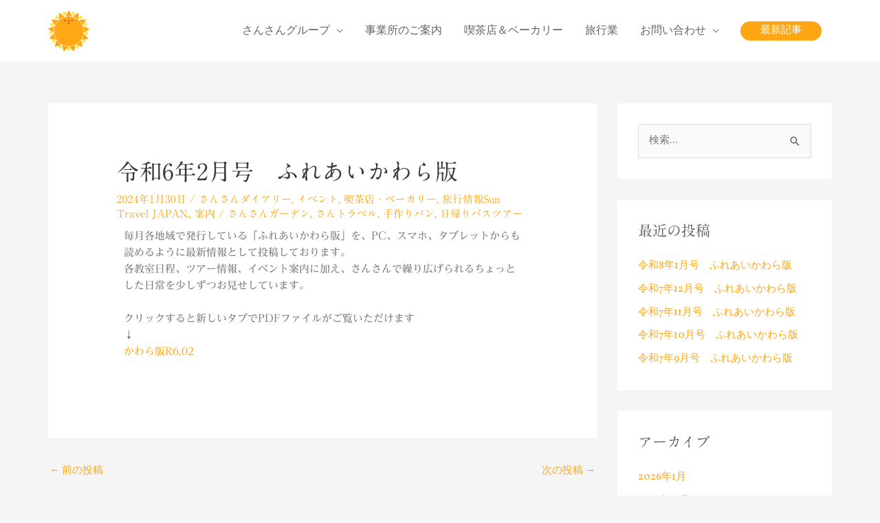

--- FILE ---
content_type: text/html; charset=UTF-8
request_url: https://sansanfukushi.com/%E4%BB%A4%E5%92%8C6%E5%B9%B42%E6%9C%88%E5%8F%B7%E3%80%80%E3%81%B5%E3%82%8C%E3%81%82%E3%81%84%E3%81%8B%E3%82%8F%E3%82%89%E7%89%88/
body_size: 24585
content:
<!DOCTYPE html>
<html dir="ltr" lang="ja">
<head>
<meta charset="UTF-8">
<meta name="viewport" content="width=device-width, initial-scale=1">
	<link rel="profile" href="https://gmpg.org/xfn/11"> 
	<title>令和6年2月号 ふれあいかわら版 | さんさん ふれあいかわら版</title>

		<!-- All in One SEO 4.9.2 - aioseo.com -->
	<meta name="description" content="毎月各地域で発行している「ふれあいかわら版」を、PC、スマホ、タブレットからも読めるように最新情報として投稿し" />
	<meta name="robots" content="max-snippet:-1, max-image-preview:large, max-video-preview:-1" />
	<meta name="author" content="picaron"/>
	<link rel="canonical" href="https://sansanfukushi.com/%e4%bb%a4%e5%92%8c6%e5%b9%b42%e6%9c%88%e5%8f%b7%e3%80%80%e3%81%b5%e3%82%8c%e3%81%82%e3%81%84%e3%81%8b%e3%82%8f%e3%82%89%e7%89%88/" />
	<meta name="generator" content="All in One SEO (AIOSEO) 4.9.2" />
		<script type="application/ld+json" class="aioseo-schema">
			{"@context":"https:\/\/schema.org","@graph":[{"@type":"Article","@id":"https:\/\/sansanfukushi.com\/%e4%bb%a4%e5%92%8c6%e5%b9%b42%e6%9c%88%e5%8f%b7%e3%80%80%e3%81%b5%e3%82%8c%e3%81%82%e3%81%84%e3%81%8b%e3%82%8f%e3%82%89%e7%89%88\/#article","name":"\u4ee4\u548c6\u5e742\u6708\u53f7 \u3075\u308c\u3042\u3044\u304b\u308f\u3089\u7248 | \u3055\u3093\u3055\u3093 \u3075\u308c\u3042\u3044\u304b\u308f\u3089\u7248","headline":"\u4ee4\u548c6\u5e742\u6708\u53f7\u3000\u3075\u308c\u3042\u3044\u304b\u308f\u3089\u7248","author":{"@id":"https:\/\/sansanfukushi.com\/author\/picaron\/#author"},"publisher":{"@id":"https:\/\/sansanfukushi.com\/#organization"},"image":{"@type":"ImageObject","url":"https:\/\/sansanfukushi.com\/wp-content\/uploads\/2019\/11\/512x512logo.png","@id":"https:\/\/sansanfukushi.com\/#articleImage","width":512,"height":508,"caption":"512x512logo"},"datePublished":"2024-01-30T11:00:21+09:00","dateModified":"2024-02-04T11:26:10+09:00","inLanguage":"ja","mainEntityOfPage":{"@id":"https:\/\/sansanfukushi.com\/%e4%bb%a4%e5%92%8c6%e5%b9%b42%e6%9c%88%e5%8f%b7%e3%80%80%e3%81%b5%e3%82%8c%e3%81%82%e3%81%84%e3%81%8b%e3%82%8f%e3%82%89%e7%89%88\/#webpage"},"isPartOf":{"@id":"https:\/\/sansanfukushi.com\/%e4%bb%a4%e5%92%8c6%e5%b9%b42%e6%9c%88%e5%8f%b7%e3%80%80%e3%81%b5%e3%82%8c%e3%81%82%e3%81%84%e3%81%8b%e3%82%8f%e3%82%89%e7%89%88\/#webpage"},"articleSection":"\u3055\u3093\u3055\u3093\u30c0\u30a4\u30a2\u30ea\u30fc, \u30a4\u30d9\u30f3\u30c8, \u55ab\u8336\u5e97\u30fb\u30d9\u30fc\u30ab\u30ea\u30fc, \u65c5\u884c\u60c5\u5831Sun Travel JAPAN., \u6848\u5185, \u3055\u3093\u3055\u3093\u30ac\u30fc\u30c7\u30f3, \u3055\u3093\u30c8\u30e9\u30d9\u30eb, \u624b\u4f5c\u308a\u30d1\u30f3, \u65e5\u5e30\u308a\u30d0\u30b9\u30c4\u30a2\u30fc"},{"@type":"BreadcrumbList","@id":"https:\/\/sansanfukushi.com\/%e4%bb%a4%e5%92%8c6%e5%b9%b42%e6%9c%88%e5%8f%b7%e3%80%80%e3%81%b5%e3%82%8c%e3%81%82%e3%81%84%e3%81%8b%e3%82%8f%e3%82%89%e7%89%88\/#breadcrumblist","itemListElement":[{"@type":"ListItem","@id":"https:\/\/sansanfukushi.com#listItem","position":1,"name":"\u30db\u30fc\u30e0","item":"https:\/\/sansanfukushi.com","nextItem":{"@type":"ListItem","@id":"https:\/\/sansanfukushi.com\/category\/diary\/#listItem","name":"\u3055\u3093\u3055\u3093\u30c0\u30a4\u30a2\u30ea\u30fc"}},{"@type":"ListItem","@id":"https:\/\/sansanfukushi.com\/category\/diary\/#listItem","position":2,"name":"\u3055\u3093\u3055\u3093\u30c0\u30a4\u30a2\u30ea\u30fc","item":"https:\/\/sansanfukushi.com\/category\/diary\/","nextItem":{"@type":"ListItem","@id":"https:\/\/sansanfukushi.com\/%e4%bb%a4%e5%92%8c6%e5%b9%b42%e6%9c%88%e5%8f%b7%e3%80%80%e3%81%b5%e3%82%8c%e3%81%82%e3%81%84%e3%81%8b%e3%82%8f%e3%82%89%e7%89%88\/#listItem","name":"\u4ee4\u548c6\u5e742\u6708\u53f7\u3000\u3075\u308c\u3042\u3044\u304b\u308f\u3089\u7248"},"previousItem":{"@type":"ListItem","@id":"https:\/\/sansanfukushi.com#listItem","name":"\u30db\u30fc\u30e0"}},{"@type":"ListItem","@id":"https:\/\/sansanfukushi.com\/%e4%bb%a4%e5%92%8c6%e5%b9%b42%e6%9c%88%e5%8f%b7%e3%80%80%e3%81%b5%e3%82%8c%e3%81%82%e3%81%84%e3%81%8b%e3%82%8f%e3%82%89%e7%89%88\/#listItem","position":3,"name":"\u4ee4\u548c6\u5e742\u6708\u53f7\u3000\u3075\u308c\u3042\u3044\u304b\u308f\u3089\u7248","previousItem":{"@type":"ListItem","@id":"https:\/\/sansanfukushi.com\/category\/diary\/#listItem","name":"\u3055\u3093\u3055\u3093\u30c0\u30a4\u30a2\u30ea\u30fc"}}]},{"@type":"Organization","@id":"https:\/\/sansanfukushi.com\/#organization","name":"\u3055\u3093\u3055\u3093\u30b0\u30eb\u30fc\u30d7","description":"\u3055\u3093\u3055\u3093\u798f\u7949\u4f1a\u3001\u3055\u3093\u3055\u3093\u30ac\u30fc\u30c7\u30f3\u3001\u30b7\u30a7\u30b5\u30f3\u306e\u30d6\u30ed\u30b0\u3001\u30a4\u30d9\u30f3\u30c8\u60c5\u5831\u3084\u6559\u5ba4\u6848\u5185\u3092\u63b2\u8f09\u3057\u307e\u3059\u3002","url":"https:\/\/sansanfukushi.com\/","telephone":"+81586843305","logo":{"@type":"ImageObject","url":"https:\/\/sansanfukushi.com\/wp-content\/uploads\/2019\/11\/512x512logo.png","@id":"https:\/\/sansanfukushi.com\/%e4%bb%a4%e5%92%8c6%e5%b9%b42%e6%9c%88%e5%8f%b7%e3%80%80%e3%81%b5%e3%82%8c%e3%81%82%e3%81%84%e3%81%8b%e3%82%8f%e3%82%89%e7%89%88\/#organizationLogo","width":512,"height":508,"caption":"512x512logo"},"image":{"@id":"https:\/\/sansanfukushi.com\/%e4%bb%a4%e5%92%8c6%e5%b9%b42%e6%9c%88%e5%8f%b7%e3%80%80%e3%81%b5%e3%82%8c%e3%81%82%e3%81%84%e3%81%8b%e3%82%8f%e3%82%89%e7%89%88\/#organizationLogo"}},{"@type":"Person","@id":"https:\/\/sansanfukushi.com\/author\/picaron\/#author","url":"https:\/\/sansanfukushi.com\/author\/picaron\/","name":"picaron","image":{"@type":"ImageObject","@id":"https:\/\/sansanfukushi.com\/%e4%bb%a4%e5%92%8c6%e5%b9%b42%e6%9c%88%e5%8f%b7%e3%80%80%e3%81%b5%e3%82%8c%e3%81%82%e3%81%84%e3%81%8b%e3%82%8f%e3%82%89%e7%89%88\/#authorImage","url":"https:\/\/secure.gravatar.com\/avatar\/0e1b2f70c7952f4b1ab698ea115a19a0789d0e685bc207cce4aa4ab0668a8461?s=96&d=mm&r=g","width":96,"height":96,"caption":"picaron"}},{"@type":"WebPage","@id":"https:\/\/sansanfukushi.com\/%e4%bb%a4%e5%92%8c6%e5%b9%b42%e6%9c%88%e5%8f%b7%e3%80%80%e3%81%b5%e3%82%8c%e3%81%82%e3%81%84%e3%81%8b%e3%82%8f%e3%82%89%e7%89%88\/#webpage","url":"https:\/\/sansanfukushi.com\/%e4%bb%a4%e5%92%8c6%e5%b9%b42%e6%9c%88%e5%8f%b7%e3%80%80%e3%81%b5%e3%82%8c%e3%81%82%e3%81%84%e3%81%8b%e3%82%8f%e3%82%89%e7%89%88\/","name":"\u4ee4\u548c6\u5e742\u6708\u53f7 \u3075\u308c\u3042\u3044\u304b\u308f\u3089\u7248 | \u3055\u3093\u3055\u3093 \u3075\u308c\u3042\u3044\u304b\u308f\u3089\u7248","description":"\u6bce\u6708\u5404\u5730\u57df\u3067\u767a\u884c\u3057\u3066\u3044\u308b\u300c\u3075\u308c\u3042\u3044\u304b\u308f\u3089\u7248\u300d\u3092\u3001PC\u3001\u30b9\u30de\u30db\u3001\u30bf\u30d6\u30ec\u30c3\u30c8\u304b\u3089\u3082\u8aad\u3081\u308b\u3088\u3046\u306b\u6700\u65b0\u60c5\u5831\u3068\u3057\u3066\u6295\u7a3f\u3057","inLanguage":"ja","isPartOf":{"@id":"https:\/\/sansanfukushi.com\/#website"},"breadcrumb":{"@id":"https:\/\/sansanfukushi.com\/%e4%bb%a4%e5%92%8c6%e5%b9%b42%e6%9c%88%e5%8f%b7%e3%80%80%e3%81%b5%e3%82%8c%e3%81%82%e3%81%84%e3%81%8b%e3%82%8f%e3%82%89%e7%89%88\/#breadcrumblist"},"author":{"@id":"https:\/\/sansanfukushi.com\/author\/picaron\/#author"},"creator":{"@id":"https:\/\/sansanfukushi.com\/author\/picaron\/#author"},"datePublished":"2024-01-30T11:00:21+09:00","dateModified":"2024-02-04T11:26:10+09:00"},{"@type":"WebSite","@id":"https:\/\/sansanfukushi.com\/#website","url":"https:\/\/sansanfukushi.com\/","name":"\u3055\u3093\u3055\u3093 \u3075\u308c\u3042\u3044\u304b\u308f\u3089\u7248","description":"\u3055\u3093\u3055\u3093\u798f\u7949\u4f1a\u3001\u3055\u3093\u3055\u3093\u30ac\u30fc\u30c7\u30f3\u3001\u30b7\u30a7\u30b5\u30f3\u306e\u30d6\u30ed\u30b0\u3001\u30a4\u30d9\u30f3\u30c8\u60c5\u5831\u3084\u6559\u5ba4\u6848\u5185\u3092\u63b2\u8f09\u3057\u307e\u3059\u3002","inLanguage":"ja","publisher":{"@id":"https:\/\/sansanfukushi.com\/#organization"}}]}
		</script>
		<!-- All in One SEO -->

<link rel='dns-prefetch' href='//webfonts.xserver.jp' />
<link rel='dns-prefetch' href='//fonts.googleapis.com' />
<link rel="alternate" type="application/rss+xml" title="さんさん ふれあいかわら版 &raquo; フィード" href="https://sansanfukushi.com/feed/" />
<link rel="alternate" type="application/rss+xml" title="さんさん ふれあいかわら版 &raquo; コメントフィード" href="https://sansanfukushi.com/comments/feed/" />
<link rel="alternate" type="application/rss+xml" title="さんさん ふれあいかわら版 &raquo; 令和6年2月号　ふれあいかわら版 のコメントのフィード" href="https://sansanfukushi.com/%e4%bb%a4%e5%92%8c6%e5%b9%b42%e6%9c%88%e5%8f%b7%e3%80%80%e3%81%b5%e3%82%8c%e3%81%82%e3%81%84%e3%81%8b%e3%82%8f%e3%82%89%e7%89%88/feed/" />
<link rel="alternate" title="oEmbed (JSON)" type="application/json+oembed" href="https://sansanfukushi.com/wp-json/oembed/1.0/embed?url=https%3A%2F%2Fsansanfukushi.com%2F%25e4%25bb%25a4%25e5%2592%258c6%25e5%25b9%25b42%25e6%259c%2588%25e5%258f%25b7%25e3%2580%2580%25e3%2581%25b5%25e3%2582%258c%25e3%2581%2582%25e3%2581%2584%25e3%2581%258b%25e3%2582%258f%25e3%2582%2589%25e7%2589%2588%2F" />
<link rel="alternate" title="oEmbed (XML)" type="text/xml+oembed" href="https://sansanfukushi.com/wp-json/oembed/1.0/embed?url=https%3A%2F%2Fsansanfukushi.com%2F%25e4%25bb%25a4%25e5%2592%258c6%25e5%25b9%25b42%25e6%259c%2588%25e5%258f%25b7%25e3%2580%2580%25e3%2581%25b5%25e3%2582%258c%25e3%2581%2582%25e3%2581%2584%25e3%2581%258b%25e3%2582%258f%25e3%2582%2589%25e7%2589%2588%2F&#038;format=xml" />
<style id='wp-img-auto-sizes-contain-inline-css'>
img:is([sizes=auto i],[sizes^="auto," i]){contain-intrinsic-size:3000px 1500px}
/*# sourceURL=wp-img-auto-sizes-contain-inline-css */
</style>
<link rel='stylesheet' id='astra-theme-css-css' href='https://sansanfukushi.com/wp-content/themes/astra/assets/css/minified/style.min.css?ver=4.11.3' media='all' />
<style id='astra-theme-css-inline-css'>
.ast-no-sidebar .entry-content .alignfull {margin-left: calc( -50vw + 50%);margin-right: calc( -50vw + 50%);max-width: 100vw;width: 100vw;}.ast-no-sidebar .entry-content .alignwide {margin-left: calc(-41vw + 50%);margin-right: calc(-41vw + 50%);max-width: unset;width: unset;}.ast-no-sidebar .entry-content .alignfull .alignfull,.ast-no-sidebar .entry-content .alignfull .alignwide,.ast-no-sidebar .entry-content .alignwide .alignfull,.ast-no-sidebar .entry-content .alignwide .alignwide,.ast-no-sidebar .entry-content .wp-block-column .alignfull,.ast-no-sidebar .entry-content .wp-block-column .alignwide{width: 100%;margin-left: auto;margin-right: auto;}.wp-block-gallery,.blocks-gallery-grid {margin: 0;}.wp-block-separator {max-width: 100px;}.wp-block-separator.is-style-wide,.wp-block-separator.is-style-dots {max-width: none;}.entry-content .has-2-columns .wp-block-column:first-child {padding-right: 10px;}.entry-content .has-2-columns .wp-block-column:last-child {padding-left: 10px;}@media (max-width: 782px) {.entry-content .wp-block-columns .wp-block-column {flex-basis: 100%;}.entry-content .has-2-columns .wp-block-column:first-child {padding-right: 0;}.entry-content .has-2-columns .wp-block-column:last-child {padding-left: 0;}}body .entry-content .wp-block-latest-posts {margin-left: 0;}body .entry-content .wp-block-latest-posts li {list-style: none;}.ast-no-sidebar .ast-container .entry-content .wp-block-latest-posts {margin-left: 0;}.ast-header-break-point .entry-content .alignwide {margin-left: auto;margin-right: auto;}.entry-content .blocks-gallery-item img {margin-bottom: auto;}.wp-block-pullquote {border-top: 4px solid #555d66;border-bottom: 4px solid #555d66;color: #40464d;}:root{--ast-post-nav-space:0;--ast-container-default-xlg-padding:6.67em;--ast-container-default-lg-padding:5.67em;--ast-container-default-slg-padding:4.34em;--ast-container-default-md-padding:3.34em;--ast-container-default-sm-padding:6.67em;--ast-container-default-xs-padding:2.4em;--ast-container-default-xxs-padding:1.4em;--ast-code-block-background:#EEEEEE;--ast-comment-inputs-background:#FAFAFA;--ast-normal-container-width:1140px;--ast-narrow-container-width:750px;--ast-blog-title-font-weight:normal;--ast-blog-meta-weight:inherit;--ast-global-color-primary:var(--ast-global-color-5);--ast-global-color-secondary:var(--ast-global-color-4);--ast-global-color-alternate-background:var(--ast-global-color-7);--ast-global-color-subtle-background:var(--ast-global-color-6);--ast-bg-style-guide:#F8FAFC;--ast-shadow-style-guide:0px 0px 4px 0 #00000057;--ast-global-dark-bg-style:#fff;--ast-global-dark-lfs:#fbfbfb;--ast-widget-bg-color:#fafafa;--ast-wc-container-head-bg-color:#fbfbfb;--ast-title-layout-bg:#eeeeee;--ast-search-border-color:#e7e7e7;--ast-lifter-hover-bg:#e6e6e6;--ast-gallery-block-color:#000;--srfm-color-input-label:var(--ast-global-color-2);}html{font-size:93.75%;}a,.page-title{color:#ffa614;}a:hover,a:focus{color:#ca4026;}body,button,input,select,textarea,.ast-button,.ast-custom-button{font-family:'Vollkorn',serif;font-weight:400;font-size:15px;font-size:1rem;line-height:var(--ast-body-line-height,1.65em);}blockquote{color:#14181b;}h1,.entry-content h1,h2,.entry-content h2,h3,.entry-content h3,h4,.entry-content h4,h5,.entry-content h5,h6,.entry-content h6,.site-title,.site-title a{font-family:'Vollkorn',serif;font-weight:400;}.ast-site-identity .site-title a{color:var(--ast-global-color-2);}.site-title{font-size:35px;font-size:2.3333333333333rem;display:none;}.site-header .site-description{font-size:15px;font-size:1rem;display:none;}.entry-title{font-size:33px;font-size:2.2rem;}.archive .ast-article-post .ast-article-inner,.blog .ast-article-post .ast-article-inner,.archive .ast-article-post .ast-article-inner:hover,.blog .ast-article-post .ast-article-inner:hover{overflow:hidden;}h1,.entry-content h1{font-size:40px;font-size:2.6666666666667rem;font-family:'Vollkorn',serif;line-height:1.4em;}h2,.entry-content h2{font-size:32px;font-size:2.1333333333333rem;font-family:'Vollkorn',serif;line-height:1.3em;}h3,.entry-content h3{font-size:26px;font-size:1.7333333333333rem;font-family:'Vollkorn',serif;line-height:1.3em;}h4,.entry-content h4{font-size:24px;font-size:1.6rem;line-height:1.2em;font-family:'Vollkorn',serif;}h5,.entry-content h5{font-size:20px;font-size:1.3333333333333rem;line-height:1.2em;font-family:'Vollkorn',serif;}h6,.entry-content h6{font-size:16px;font-size:1.0666666666667rem;line-height:1.25em;font-family:'Vollkorn',serif;}::selection{background-color:#ffa614;color:#000000;}body,h1,.entry-title a,.entry-content h1,h2,.entry-content h2,h3,.entry-content h3,h4,.entry-content h4,h5,.entry-content h5,h6,.entry-content h6{color:#5f6366;}.tagcloud a:hover,.tagcloud a:focus,.tagcloud a.current-item{color:#000000;border-color:#ffa614;background-color:#ffa614;}input:focus,input[type="text"]:focus,input[type="email"]:focus,input[type="url"]:focus,input[type="password"]:focus,input[type="reset"]:focus,input[type="search"]:focus,textarea:focus{border-color:#ffa614;}input[type="radio"]:checked,input[type=reset],input[type="checkbox"]:checked,input[type="checkbox"]:hover:checked,input[type="checkbox"]:focus:checked,input[type=range]::-webkit-slider-thumb{border-color:#ffa614;background-color:#ffa614;box-shadow:none;}.site-footer a:hover + .post-count,.site-footer a:focus + .post-count{background:#ffa614;border-color:#ffa614;}.single .nav-links .nav-previous,.single .nav-links .nav-next{color:#ffa614;}.entry-meta,.entry-meta *{line-height:1.45;color:#ffa614;}.entry-meta a:not(.ast-button):hover,.entry-meta a:not(.ast-button):hover *,.entry-meta a:not(.ast-button):focus,.entry-meta a:not(.ast-button):focus *,.page-links > .page-link,.page-links .page-link:hover,.post-navigation a:hover{color:#ca4026;}#cat option,.secondary .calendar_wrap thead a,.secondary .calendar_wrap thead a:visited{color:#ffa614;}.secondary .calendar_wrap #today,.ast-progress-val span{background:#ffa614;}.secondary a:hover + .post-count,.secondary a:focus + .post-count{background:#ffa614;border-color:#ffa614;}.calendar_wrap #today > a{color:#000000;}.page-links .page-link,.single .post-navigation a{color:#ffa614;}.ast-search-menu-icon .search-form button.search-submit{padding:0 4px;}.ast-search-menu-icon form.search-form{padding-right:0;}.ast-header-search .ast-search-menu-icon.ast-dropdown-active .search-form,.ast-header-search .ast-search-menu-icon.ast-dropdown-active .search-field:focus{transition:all 0.2s;}.search-form input.search-field:focus{outline:none;}.widget-title,.widget .wp-block-heading{font-size:21px;font-size:1.4rem;color:#5f6366;}#secondary,#secondary button,#secondary input,#secondary select,#secondary textarea{font-size:15px;font-size:1rem;}.ast-search-menu-icon.slide-search a:focus-visible:focus-visible,.astra-search-icon:focus-visible,#close:focus-visible,a:focus-visible,.ast-menu-toggle:focus-visible,.site .skip-link:focus-visible,.wp-block-loginout input:focus-visible,.wp-block-search.wp-block-search__button-inside .wp-block-search__inside-wrapper,.ast-header-navigation-arrow:focus-visible,.woocommerce .wc-proceed-to-checkout > .checkout-button:focus-visible,.woocommerce .woocommerce-MyAccount-navigation ul li a:focus-visible,.ast-orders-table__row .ast-orders-table__cell:focus-visible,.woocommerce .woocommerce-order-details .order-again > .button:focus-visible,.woocommerce .woocommerce-message a.button.wc-forward:focus-visible,.woocommerce #minus_qty:focus-visible,.woocommerce #plus_qty:focus-visible,a#ast-apply-coupon:focus-visible,.woocommerce .woocommerce-info a:focus-visible,.woocommerce .astra-shop-summary-wrap a:focus-visible,.woocommerce a.wc-forward:focus-visible,#ast-apply-coupon:focus-visible,.woocommerce-js .woocommerce-mini-cart-item a.remove:focus-visible,#close:focus-visible,.button.search-submit:focus-visible,#search_submit:focus,.normal-search:focus-visible,.ast-header-account-wrap:focus-visible,.woocommerce .ast-on-card-button.ast-quick-view-trigger:focus{outline-style:dotted;outline-color:inherit;outline-width:thin;}input:focus,input[type="text"]:focus,input[type="email"]:focus,input[type="url"]:focus,input[type="password"]:focus,input[type="reset"]:focus,input[type="search"]:focus,input[type="number"]:focus,textarea:focus,.wp-block-search__input:focus,[data-section="section-header-mobile-trigger"] .ast-button-wrap .ast-mobile-menu-trigger-minimal:focus,.ast-mobile-popup-drawer.active .menu-toggle-close:focus,.woocommerce-ordering select.orderby:focus,#ast-scroll-top:focus,#coupon_code:focus,.woocommerce-page #comment:focus,.woocommerce #reviews #respond input#submit:focus,.woocommerce a.add_to_cart_button:focus,.woocommerce .button.single_add_to_cart_button:focus,.woocommerce .woocommerce-cart-form button:focus,.woocommerce .woocommerce-cart-form__cart-item .quantity .qty:focus,.woocommerce .woocommerce-billing-fields .woocommerce-billing-fields__field-wrapper .woocommerce-input-wrapper > .input-text:focus,.woocommerce #order_comments:focus,.woocommerce #place_order:focus,.woocommerce .woocommerce-address-fields .woocommerce-address-fields__field-wrapper .woocommerce-input-wrapper > .input-text:focus,.woocommerce .woocommerce-MyAccount-content form button:focus,.woocommerce .woocommerce-MyAccount-content .woocommerce-EditAccountForm .woocommerce-form-row .woocommerce-Input.input-text:focus,.woocommerce .ast-woocommerce-container .woocommerce-pagination ul.page-numbers li a:focus,body #content .woocommerce form .form-row .select2-container--default .select2-selection--single:focus,#ast-coupon-code:focus,.woocommerce.woocommerce-js .quantity input[type=number]:focus,.woocommerce-js .woocommerce-mini-cart-item .quantity input[type=number]:focus,.woocommerce p#ast-coupon-trigger:focus{border-style:dotted;border-color:inherit;border-width:thin;}input{outline:none;}.main-header-menu .menu-link,.ast-header-custom-item a{color:#5f6366;}.main-header-menu .menu-item:hover > .menu-link,.main-header-menu .menu-item:hover > .ast-menu-toggle,.main-header-menu .ast-masthead-custom-menu-items a:hover,.main-header-menu .menu-item.focus > .menu-link,.main-header-menu .menu-item.focus > .ast-menu-toggle,.main-header-menu .current-menu-item > .menu-link,.main-header-menu .current-menu-ancestor > .menu-link,.main-header-menu .current-menu-item > .ast-menu-toggle,.main-header-menu .current-menu-ancestor > .ast-menu-toggle{color:#ffa614;}.header-main-layout-3 .ast-main-header-bar-alignment{margin-right:auto;}.header-main-layout-2 .site-header-section-left .ast-site-identity{text-align:left;}.ast-logo-title-inline .site-logo-img{padding-right:1em;}.site-logo-img img{ transition:all 0.2s linear;}body .ast-oembed-container *{position:absolute;top:0;width:100%;height:100%;left:0;}body .wp-block-embed-pocket-casts .ast-oembed-container *{position:unset;}.ast-header-break-point .ast-mobile-menu-buttons-minimal.menu-toggle{background:transparent;color:#ffa614;}.ast-header-break-point .ast-mobile-menu-buttons-outline.menu-toggle{background:transparent;border:1px solid #ffa614;color:#ffa614;}.ast-header-break-point .ast-mobile-menu-buttons-fill.menu-toggle{background:#ffa614;color:#ffffff;}.ast-single-post-featured-section + article {margin-top: 2em;}.site-content .ast-single-post-featured-section img {width: 100%;overflow: hidden;object-fit: cover;}.site > .ast-single-related-posts-container {margin-top: 0;}@media (min-width: 769px) {.ast-desktop .ast-container--narrow {max-width: var(--ast-narrow-container-width);margin: 0 auto;}}#secondary {margin: 4em 0 2.5em;word-break: break-word;line-height: 2;}#secondary li {margin-bottom: 0.25em;}#secondary li:last-child {margin-bottom: 0;}@media (max-width: 768px) {.js_active .ast-plain-container.ast-single-post #secondary {margin-top: 1.5em;}}.ast-separate-container.ast-two-container #secondary .widget {background-color: #fff;padding: 2em;margin-bottom: 2em;}@media (min-width: 993px) {.ast-left-sidebar #secondary {padding-right: 60px;}.ast-right-sidebar #secondary {padding-left: 60px;}}@media (max-width: 993px) {.ast-right-sidebar #secondary {padding-left: 30px;}.ast-left-sidebar #secondary {padding-right: 30px;}}.footer-adv .footer-adv-overlay{border-top-style:solid;border-top-color:#7a7a7a;}@media( max-width: 420px ) {.single .nav-links .nav-previous,.single .nav-links .nav-next {width: 100%;text-align: center;}}.wp-block-buttons.aligncenter{justify-content:center;}@media (max-width:782px){.entry-content .wp-block-columns .wp-block-column{margin-left:0px;}}.wp-block-image.aligncenter{margin-left:auto;margin-right:auto;}.wp-block-table.aligncenter{margin-left:auto;margin-right:auto;}.wp-block-buttons .wp-block-button.is-style-outline .wp-block-button__link.wp-element-button,.ast-outline-button,.wp-block-uagb-buttons-child .uagb-buttons-repeater.ast-outline-button{border-top-width:2px;border-right-width:2px;border-bottom-width:2px;border-left-width:2px;font-family:inherit;font-weight:inherit;line-height:1em;border-top-left-radius:33px;border-top-right-radius:33px;border-bottom-right-radius:33px;border-bottom-left-radius:33px;}.wp-block-button .wp-block-button__link.wp-element-button.is-style-outline:not(.has-background),.wp-block-button.is-style-outline>.wp-block-button__link.wp-element-button:not(.has-background),.ast-outline-button{background-color:transparent;}.entry-content[data-ast-blocks-layout] > figure{margin-bottom:1em;}@media (max-width:768px){.ast-separate-container #primary,.ast-separate-container #secondary{padding:1.5em 0;}#primary,#secondary{padding:1.5em 0;margin:0;}.ast-left-sidebar #content > .ast-container{display:flex;flex-direction:column-reverse;width:100%;}.ast-separate-container .ast-article-post,.ast-separate-container .ast-article-single{padding:1.5em 2.14em;}.ast-author-box img.avatar{margin:20px 0 0 0;}}@media (max-width:768px){#secondary.secondary{padding-top:0;}.ast-separate-container.ast-right-sidebar #secondary{padding-left:1em;padding-right:1em;}.ast-separate-container.ast-two-container #secondary{padding-left:0;padding-right:0;}.ast-page-builder-template .entry-header #secondary,.ast-page-builder-template #secondary{margin-top:1.5em;}}@media (max-width:768px){.ast-right-sidebar #primary{padding-right:0;}.ast-page-builder-template.ast-left-sidebar #secondary,.ast-page-builder-template.ast-right-sidebar #secondary{padding-right:20px;padding-left:20px;}.ast-right-sidebar #secondary,.ast-left-sidebar #primary{padding-left:0;}.ast-left-sidebar #secondary{padding-right:0;}}@media (min-width:769px){.ast-separate-container.ast-right-sidebar #primary,.ast-separate-container.ast-left-sidebar #primary{border:0;}.search-no-results.ast-separate-container #primary{margin-bottom:4em;}}@media (min-width:769px){.ast-right-sidebar #primary{border-right:1px solid var(--ast-border-color);}.ast-left-sidebar #primary{border-left:1px solid var(--ast-border-color);}.ast-right-sidebar #secondary{border-left:1px solid var(--ast-border-color);margin-left:-1px;}.ast-left-sidebar #secondary{border-right:1px solid var(--ast-border-color);margin-right:-1px;}.ast-separate-container.ast-two-container.ast-right-sidebar #secondary{padding-left:30px;padding-right:0;}.ast-separate-container.ast-two-container.ast-left-sidebar #secondary{padding-right:30px;padding-left:0;}.ast-separate-container.ast-right-sidebar #secondary,.ast-separate-container.ast-left-sidebar #secondary{border:0;margin-left:auto;margin-right:auto;}.ast-separate-container.ast-two-container #secondary .widget:last-child{margin-bottom:0;}}.menu-toggle,button,.ast-button,.ast-custom-button,.button,input#submit,input[type="button"],input[type="submit"],input[type="reset"]{color:#ffffff;border-color:#ffa614;background-color:#ffa614;border-top-left-radius:33px;border-top-right-radius:33px;border-bottom-right-radius:33px;border-bottom-left-radius:33px;padding-top:2px;padding-right:29px;padding-bottom:2px;padding-left:29px;font-family:inherit;font-weight:inherit;}button:focus,.menu-toggle:hover,button:hover,.ast-button:hover,.ast-custom-button:hover .button:hover,.ast-custom-button:hover,input[type=reset]:hover,input[type=reset]:focus,input#submit:hover,input#submit:focus,input[type="button"]:hover,input[type="button"]:focus,input[type="submit"]:hover,input[type="submit"]:focus{color:#ffffff;background-color:#ca4026;border-color:#ca4026;}@media (max-width:768px){.ast-mobile-header-stack .main-header-bar .ast-search-menu-icon{display:inline-block;}.ast-header-break-point.ast-header-custom-item-outside .ast-mobile-header-stack .main-header-bar .ast-search-icon{margin:0;}.ast-comment-avatar-wrap img{max-width:2.5em;}.ast-comment-meta{padding:0 1.8888em 1.3333em;}.ast-separate-container .ast-comment-list li.depth-1{padding:1.5em 2.14em;}.ast-separate-container .comment-respond{padding:2em 2.14em;}}@media (min-width:544px){.ast-container{max-width:100%;}}@media (max-width:544px){.ast-separate-container .ast-article-post,.ast-separate-container .ast-article-single,.ast-separate-container .comments-title,.ast-separate-container .ast-archive-description{padding:1.5em 1em;}.ast-separate-container #content .ast-container{padding-left:0.54em;padding-right:0.54em;}.ast-separate-container .ast-comment-list .bypostauthor{padding:.5em;}.ast-search-menu-icon.ast-dropdown-active .search-field{width:170px;}.ast-separate-container #secondary{padding-top:0;}.ast-separate-container.ast-two-container #secondary .widget{margin-bottom:1.5em;padding-left:1em;padding-right:1em;}.site-branding img,.site-header .site-logo-img .custom-logo-link img{max-width:100%;}} #ast-mobile-header .ast-site-header-cart-li a{pointer-events:none;}.ast-no-sidebar.ast-separate-container .entry-content .alignfull {margin-left: -6.67em;margin-right: -6.67em;width: auto;}@media (max-width: 1200px) {.ast-no-sidebar.ast-separate-container .entry-content .alignfull {margin-left: -2.4em;margin-right: -2.4em;}}@media (max-width: 768px) {.ast-no-sidebar.ast-separate-container .entry-content .alignfull {margin-left: -2.14em;margin-right: -2.14em;}}@media (max-width: 544px) {.ast-no-sidebar.ast-separate-container .entry-content .alignfull {margin-left: -1em;margin-right: -1em;}}.ast-no-sidebar.ast-separate-container .entry-content .alignwide {margin-left: -20px;margin-right: -20px;}.ast-no-sidebar.ast-separate-container .entry-content .wp-block-column .alignfull,.ast-no-sidebar.ast-separate-container .entry-content .wp-block-column .alignwide {margin-left: auto;margin-right: auto;width: 100%;}@media (max-width:768px){.site-title{display:none;}.site-header .site-description{display:none;}h1,.entry-content h1{font-size:30px;}h2,.entry-content h2{font-size:25px;}h3,.entry-content h3{font-size:20px;}}@media (max-width:544px){.site-title{display:none;}.site-header .site-description{display:none;}h1,.entry-content h1{font-size:30px;}h2,.entry-content h2{font-size:25px;}h3,.entry-content h3{font-size:20px;}}@media (max-width:768px){html{font-size:85.5%;}}@media (max-width:544px){html{font-size:85.5%;}}@media (min-width:769px){.ast-container{max-width:1180px;}}@font-face {font-family: "Astra";src: url(https://sansanfukushi.com/wp-content/themes/astra/assets/fonts/astra.woff) format("woff"),url(https://sansanfukushi.com/wp-content/themes/astra/assets/fonts/astra.ttf) format("truetype"),url(https://sansanfukushi.com/wp-content/themes/astra/assets/fonts/astra.svg#astra) format("svg");font-weight: normal;font-style: normal;font-display: fallback;}@media (max-width:921px) {.main-header-bar .main-header-bar-navigation{display:none;}}.ast-desktop .main-header-menu.submenu-with-border .sub-menu,.ast-desktop .main-header-menu.submenu-with-border .astra-full-megamenu-wrapper{border-color:#ffa614;}.ast-desktop .main-header-menu.submenu-with-border .sub-menu{border-top-width:2px;border-style:solid;}.ast-desktop .main-header-menu.submenu-with-border .sub-menu .sub-menu{top:-2px;}.ast-desktop .main-header-menu.submenu-with-border .sub-menu .menu-link,.ast-desktop .main-header-menu.submenu-with-border .children .menu-link{border-bottom-width:0px;border-style:solid;border-color:#eaeaea;}@media (min-width:769px){.main-header-menu .sub-menu .menu-item.ast-left-align-sub-menu:hover > .sub-menu,.main-header-menu .sub-menu .menu-item.ast-left-align-sub-menu.focus > .sub-menu{margin-left:-0px;}}.ast-small-footer{border-top-style:solid;border-top-width:1px;border-top-color:#7a7a7a;}.ast-small-footer-wrap{text-align:center;}.site .comments-area{padding-bottom:3em;}.ast-header-break-point .main-navigation ul .button-custom-menu-item .menu-link {padding: 0 20px;display: inline-block;width: 100%;border-bottom-width: 1px;border-style: solid;border-color: #eaeaea;}.button-custom-menu-item .ast-custom-button-link .ast-custom-button {font-size: inherit;font-family: inherit;font-weight: inherit;}.button-custom-menu-item .ast-custom-button-link .ast-custom-button:hover {transition: all 0.1s ease-in-out;}.ast-header-break-point.ast-header-custom-item-inside .main-header-bar .main-header-bar-navigation .ast-search-icon {display: none;}.ast-header-break-point.ast-header-custom-item-inside .main-header-bar .ast-search-menu-icon .search-form {padding: 0;display: block;overflow: hidden;}.ast-header-break-point .ast-header-custom-item .widget:last-child {margin-bottom: 1em;}.ast-header-custom-item .widget {margin: 0.5em;display: inline-block;vertical-align: middle;}.ast-header-custom-item .widget p {margin-bottom: 0;}.ast-header-custom-item .widget li {width: auto;}.ast-header-custom-item-inside .button-custom-menu-item .menu-link {display: none;}.ast-header-custom-item-inside.ast-header-break-point .button-custom-menu-item .ast-custom-button-link {display: none;}.ast-header-custom-item-inside.ast-header-break-point .button-custom-menu-item .menu-link {display: block;}.ast-header-break-point.ast-header-custom-item-outside .main-header-bar .ast-search-icon {margin-right: 1em;}.ast-header-break-point.ast-header-custom-item-inside .main-header-bar .ast-search-menu-icon .search-field,.ast-header-break-point.ast-header-custom-item-inside .main-header-bar .ast-search-menu-icon.ast-inline-search .search-field {width: 100%;padding-right: 5.5em;}.ast-header-break-point.ast-header-custom-item-inside .main-header-bar .ast-search-menu-icon .search-submit {display: block;position: absolute;height: 100%;top: 0;right: 0;padding: 0 1em;border-radius: 0;}.ast-header-break-point .ast-header-custom-item .ast-masthead-custom-menu-items {padding-left: 20px;padding-right: 20px;margin-bottom: 1em;margin-top: 1em;}.ast-header-custom-item-inside.ast-header-break-point .button-custom-menu-item {padding-left: 0;padding-right: 0;margin-top: 0;margin-bottom: 0;}.astra-icon-down_arrow::after {content: "\e900";font-family: Astra;}.astra-icon-close::after {content: "\e5cd";font-family: Astra;}.astra-icon-drag_handle::after {content: "\e25d";font-family: Astra;}.astra-icon-format_align_justify::after {content: "\e235";font-family: Astra;}.astra-icon-menu::after {content: "\e5d2";font-family: Astra;}.astra-icon-reorder::after {content: "\e8fe";font-family: Astra;}.astra-icon-search::after {content: "\e8b6";font-family: Astra;}.astra-icon-zoom_in::after {content: "\e56b";font-family: Astra;}.astra-icon-check-circle::after {content: "\e901";font-family: Astra;}.astra-icon-shopping-cart::after {content: "\f07a";font-family: Astra;}.astra-icon-shopping-bag::after {content: "\f290";font-family: Astra;}.astra-icon-shopping-basket::after {content: "\f291";font-family: Astra;}.astra-icon-circle-o::after {content: "\e903";font-family: Astra;}.astra-icon-certificate::after {content: "\e902";font-family: Astra;}blockquote {padding: 1.2em;}:root .has-ast-global-color-0-color{color:var(--ast-global-color-0);}:root .has-ast-global-color-0-background-color{background-color:var(--ast-global-color-0);}:root .wp-block-button .has-ast-global-color-0-color{color:var(--ast-global-color-0);}:root .wp-block-button .has-ast-global-color-0-background-color{background-color:var(--ast-global-color-0);}:root .has-ast-global-color-1-color{color:var(--ast-global-color-1);}:root .has-ast-global-color-1-background-color{background-color:var(--ast-global-color-1);}:root .wp-block-button .has-ast-global-color-1-color{color:var(--ast-global-color-1);}:root .wp-block-button .has-ast-global-color-1-background-color{background-color:var(--ast-global-color-1);}:root .has-ast-global-color-2-color{color:var(--ast-global-color-2);}:root .has-ast-global-color-2-background-color{background-color:var(--ast-global-color-2);}:root .wp-block-button .has-ast-global-color-2-color{color:var(--ast-global-color-2);}:root .wp-block-button .has-ast-global-color-2-background-color{background-color:var(--ast-global-color-2);}:root .has-ast-global-color-3-color{color:var(--ast-global-color-3);}:root .has-ast-global-color-3-background-color{background-color:var(--ast-global-color-3);}:root .wp-block-button .has-ast-global-color-3-color{color:var(--ast-global-color-3);}:root .wp-block-button .has-ast-global-color-3-background-color{background-color:var(--ast-global-color-3);}:root .has-ast-global-color-4-color{color:var(--ast-global-color-4);}:root .has-ast-global-color-4-background-color{background-color:var(--ast-global-color-4);}:root .wp-block-button .has-ast-global-color-4-color{color:var(--ast-global-color-4);}:root .wp-block-button .has-ast-global-color-4-background-color{background-color:var(--ast-global-color-4);}:root .has-ast-global-color-5-color{color:var(--ast-global-color-5);}:root .has-ast-global-color-5-background-color{background-color:var(--ast-global-color-5);}:root .wp-block-button .has-ast-global-color-5-color{color:var(--ast-global-color-5);}:root .wp-block-button .has-ast-global-color-5-background-color{background-color:var(--ast-global-color-5);}:root .has-ast-global-color-6-color{color:var(--ast-global-color-6);}:root .has-ast-global-color-6-background-color{background-color:var(--ast-global-color-6);}:root .wp-block-button .has-ast-global-color-6-color{color:var(--ast-global-color-6);}:root .wp-block-button .has-ast-global-color-6-background-color{background-color:var(--ast-global-color-6);}:root .has-ast-global-color-7-color{color:var(--ast-global-color-7);}:root .has-ast-global-color-7-background-color{background-color:var(--ast-global-color-7);}:root .wp-block-button .has-ast-global-color-7-color{color:var(--ast-global-color-7);}:root .wp-block-button .has-ast-global-color-7-background-color{background-color:var(--ast-global-color-7);}:root .has-ast-global-color-8-color{color:var(--ast-global-color-8);}:root .has-ast-global-color-8-background-color{background-color:var(--ast-global-color-8);}:root .wp-block-button .has-ast-global-color-8-color{color:var(--ast-global-color-8);}:root .wp-block-button .has-ast-global-color-8-background-color{background-color:var(--ast-global-color-8);}:root{--ast-global-color-0:#0170B9;--ast-global-color-1:#3a3a3a;--ast-global-color-2:#3a3a3a;--ast-global-color-3:#4B4F58;--ast-global-color-4:#F5F5F5;--ast-global-color-5:#FFFFFF;--ast-global-color-6:#E5E5E5;--ast-global-color-7:#424242;--ast-global-color-8:#000000;}:root {--ast-border-color : #dddddd;}.ast-single-entry-banner {-js-display: flex;display: flex;flex-direction: column;justify-content: center;text-align: center;position: relative;background: var(--ast-title-layout-bg);}.ast-single-entry-banner[data-banner-layout="layout-1"] {max-width: 1140px;background: inherit;padding: 20px 0;}.ast-single-entry-banner[data-banner-width-type="custom"] {margin: 0 auto;width: 100%;}.ast-single-entry-banner + .site-content .entry-header {margin-bottom: 0;}.site .ast-author-avatar {--ast-author-avatar-size: ;}a.ast-underline-text {text-decoration: underline;}.ast-container > .ast-terms-link {position: relative;display: block;}a.ast-button.ast-badge-tax {padding: 4px 8px;border-radius: 3px;font-size: inherit;}header.entry-header > *:not(:last-child){margin-bottom:10px;}.ast-archive-entry-banner {-js-display: flex;display: flex;flex-direction: column;justify-content: center;text-align: center;position: relative;background: var(--ast-title-layout-bg);}.ast-archive-entry-banner[data-banner-width-type="custom"] {margin: 0 auto;width: 100%;}.ast-archive-entry-banner[data-banner-layout="layout-1"] {background: inherit;padding: 20px 0;text-align: left;}body.archive .ast-archive-description{max-width:1140px;width:100%;text-align:left;padding-top:3em;padding-right:3em;padding-bottom:3em;padding-left:3em;}body.archive .ast-archive-description .ast-archive-title,body.archive .ast-archive-description .ast-archive-title *{font-size:40px;font-size:2.6666666666667rem;}body.archive .ast-archive-description > *:not(:last-child){margin-bottom:10px;}@media (max-width:768px){body.archive .ast-archive-description{text-align:left;}}@media (max-width:544px){body.archive .ast-archive-description{text-align:left;}}.ast-breadcrumbs .trail-browse,.ast-breadcrumbs .trail-items,.ast-breadcrumbs .trail-items li{display:inline-block;margin:0;padding:0;border:none;background:inherit;text-indent:0;text-decoration:none;}.ast-breadcrumbs .trail-browse{font-size:inherit;font-style:inherit;font-weight:inherit;color:inherit;}.ast-breadcrumbs .trail-items{list-style:none;}.trail-items li::after{padding:0 0.3em;content:"\00bb";}.trail-items li:last-of-type::after{display:none;}h1,.entry-content h1,h2,.entry-content h2,h3,.entry-content h3,h4,.entry-content h4,h5,.entry-content h5,h6,.entry-content h6{color:var(--ast-global-color-2);}.elementor-widget-heading .elementor-heading-title{margin:0;}.elementor-page .ast-menu-toggle{color:unset !important;background:unset !important;}.elementor-post.elementor-grid-item.hentry{margin-bottom:0;}.woocommerce div.product .elementor-element.elementor-products-grid .related.products ul.products li.product,.elementor-element .elementor-wc-products .woocommerce[class*='columns-'] ul.products li.product{width:auto;margin:0;float:none;}body .elementor hr{background-color:#ccc;margin:0;}.ast-left-sidebar .elementor-section.elementor-section-stretched,.ast-right-sidebar .elementor-section.elementor-section-stretched{max-width:100%;left:0 !important;}.elementor-posts-container [CLASS*="ast-width-"]{width:100%;}.elementor-template-full-width .ast-container{display:block;}.elementor-screen-only,.screen-reader-text,.screen-reader-text span,.ui-helper-hidden-accessible{top:0 !important;}@media (max-width:544px){.elementor-element .elementor-wc-products .woocommerce[class*="columns-"] ul.products li.product{width:auto;margin:0;}.elementor-element .woocommerce .woocommerce-result-count{float:none;}}.ast-header-break-point .main-header-bar{border-bottom-width:0;}@media (min-width:769px){.main-header-bar{border-bottom-width:0;}}@media (min-width:769px){#primary{width:70%;}#secondary{width:30%;}}.main-header-menu .menu-item, #astra-footer-menu .menu-item, .main-header-bar .ast-masthead-custom-menu-items{-js-display:flex;display:flex;-webkit-box-pack:center;-webkit-justify-content:center;-moz-box-pack:center;-ms-flex-pack:center;justify-content:center;-webkit-box-orient:vertical;-webkit-box-direction:normal;-webkit-flex-direction:column;-moz-box-orient:vertical;-moz-box-direction:normal;-ms-flex-direction:column;flex-direction:column;}.main-header-menu > .menu-item > .menu-link, #astra-footer-menu > .menu-item > .menu-link{height:100%;-webkit-box-align:center;-webkit-align-items:center;-moz-box-align:center;-ms-flex-align:center;align-items:center;-js-display:flex;display:flex;}.ast-primary-menu-disabled .main-header-bar .ast-masthead-custom-menu-items{flex:unset;}.main-header-menu .sub-menu .menu-item.menu-item-has-children > .menu-link:after{position:absolute;right:1em;top:50%;transform:translate(0,-50%) rotate(270deg);}.ast-header-break-point .main-header-bar .main-header-bar-navigation .page_item_has_children > .ast-menu-toggle::before, .ast-header-break-point .main-header-bar .main-header-bar-navigation .menu-item-has-children > .ast-menu-toggle::before, .ast-mobile-popup-drawer .main-header-bar-navigation .menu-item-has-children>.ast-menu-toggle::before, .ast-header-break-point .ast-mobile-header-wrap .main-header-bar-navigation .menu-item-has-children > .ast-menu-toggle::before{font-weight:bold;content:"\e900";font-family:Astra;text-decoration:inherit;display:inline-block;}.ast-header-break-point .main-navigation ul.sub-menu .menu-item .menu-link:before{content:"\e900";font-family:Astra;font-size:.65em;text-decoration:inherit;display:inline-block;transform:translate(0, -2px) rotateZ(270deg);margin-right:5px;}.widget_search .search-form:after{font-family:Astra;font-size:1.2em;font-weight:normal;content:"\e8b6";position:absolute;top:50%;right:15px;transform:translate(0, -50%);}.astra-search-icon::before{content:"\e8b6";font-family:Astra;font-style:normal;font-weight:normal;text-decoration:inherit;text-align:center;-webkit-font-smoothing:antialiased;-moz-osx-font-smoothing:grayscale;z-index:3;}.main-header-bar .main-header-bar-navigation .page_item_has_children > a:after, .main-header-bar .main-header-bar-navigation .menu-item-has-children > a:after, .menu-item-has-children .ast-header-navigation-arrow:after{content:"\e900";display:inline-block;font-family:Astra;font-size:.6rem;font-weight:bold;text-rendering:auto;-webkit-font-smoothing:antialiased;-moz-osx-font-smoothing:grayscale;margin-left:10px;line-height:normal;}.menu-item-has-children .sub-menu .ast-header-navigation-arrow:after{margin-left:0;}.ast-mobile-popup-drawer .main-header-bar-navigation .ast-submenu-expanded>.ast-menu-toggle::before{transform:rotateX(180deg);}.ast-header-break-point .main-header-bar-navigation .menu-item-has-children > .menu-link:after{display:none;}@media (min-width:769px){.ast-builder-menu .main-navigation > ul > li:last-child a{margin-right:0;}}.ast-separate-container .ast-article-inner{background-color:transparent;background-image:none;}.ast-separate-container .ast-article-post{background-color:var(--ast-global-color-5);}@media (max-width:768px){.ast-separate-container .ast-article-post{background-color:var(--ast-global-color-5);}}@media (max-width:544px){.ast-separate-container .ast-article-post{background-color:var(--ast-global-color-5);}}.ast-separate-container .ast-article-single:not(.ast-related-post), .woocommerce.ast-separate-container .ast-woocommerce-container, .ast-separate-container .error-404, .ast-separate-container .no-results, .single.ast-separate-container  .ast-author-meta, .ast-separate-container .related-posts-title-wrapper,.ast-separate-container .comments-count-wrapper, .ast-box-layout.ast-plain-container .site-content,.ast-padded-layout.ast-plain-container .site-content, .ast-separate-container .ast-archive-description, .ast-separate-container .comments-area .comment-respond, .ast-separate-container .comments-area .ast-comment-list li, .ast-separate-container .comments-area .comments-title{background-color:var(--ast-global-color-5);}@media (max-width:768px){.ast-separate-container .ast-article-single:not(.ast-related-post), .woocommerce.ast-separate-container .ast-woocommerce-container, .ast-separate-container .error-404, .ast-separate-container .no-results, .single.ast-separate-container  .ast-author-meta, .ast-separate-container .related-posts-title-wrapper,.ast-separate-container .comments-count-wrapper, .ast-box-layout.ast-plain-container .site-content,.ast-padded-layout.ast-plain-container .site-content, .ast-separate-container .ast-archive-description{background-color:var(--ast-global-color-5);}}@media (max-width:544px){.ast-separate-container .ast-article-single:not(.ast-related-post), .woocommerce.ast-separate-container .ast-woocommerce-container, .ast-separate-container .error-404, .ast-separate-container .no-results, .single.ast-separate-container  .ast-author-meta, .ast-separate-container .related-posts-title-wrapper,.ast-separate-container .comments-count-wrapper, .ast-box-layout.ast-plain-container .site-content,.ast-padded-layout.ast-plain-container .site-content, .ast-separate-container .ast-archive-description{background-color:var(--ast-global-color-5);}}.ast-separate-container.ast-two-container #secondary .widget{background-color:var(--ast-global-color-5);}@media (max-width:768px){.ast-separate-container.ast-two-container #secondary .widget{background-color:var(--ast-global-color-5);}}@media (max-width:544px){.ast-separate-container.ast-two-container #secondary .widget{background-color:var(--ast-global-color-5);}}:root{--e-global-color-astglobalcolor0:#0170B9;--e-global-color-astglobalcolor1:#3a3a3a;--e-global-color-astglobalcolor2:#3a3a3a;--e-global-color-astglobalcolor3:#4B4F58;--e-global-color-astglobalcolor4:#F5F5F5;--e-global-color-astglobalcolor5:#FFFFFF;--e-global-color-astglobalcolor6:#E5E5E5;--e-global-color-astglobalcolor7:#424242;--e-global-color-astglobalcolor8:#000000;}.comment-reply-title{font-size:24px;font-size:1.6rem;}.ast-comment-meta{line-height:1.666666667;color:#ffa614;font-size:12px;font-size:0.8rem;}.ast-comment-list #cancel-comment-reply-link{font-size:15px;font-size:1rem;}.comments-count-wrapper {padding: 2em 0;}.comments-count-wrapper .comments-title {font-weight: normal;word-wrap: break-word;}.ast-comment-list {margin: 0;word-wrap: break-word;padding-bottom: 0.5em;list-style: none;}.site-content article .comments-area {border-top: 1px solid var(--ast-single-post-border,var(--ast-border-color));}.ast-comment-list li {list-style: none;}.ast-comment-list li.depth-1 .ast-comment,.ast-comment-list li.depth-2 .ast-comment {border-bottom: 1px solid #eeeeee;}.ast-comment-list .comment-respond {padding: 1em 0;border-bottom: 1px solid #dddddd;}.ast-comment-list .comment-respond .comment-reply-title {margin-top: 0;padding-top: 0;}.ast-comment-list .comment-respond p {margin-bottom: .5em;}.ast-comment-list .ast-comment-edit-reply-wrap {-js-display: flex;display: flex;justify-content: flex-end;}.ast-comment-list .ast-edit-link {flex: 1;}.ast-comment-list .comment-awaiting-moderation {margin-bottom: 0;}.ast-comment {padding: 1em 0 ;}.ast-comment-avatar-wrap img {border-radius: 50%;}.ast-comment-content {clear: both;}.ast-comment-cite-wrap {text-align: left;}.ast-comment-cite-wrap cite {font-style: normal;}.comment-reply-title {padding-top: 1em;font-weight: normal;line-height: 1.65;}.ast-comment-meta {margin-bottom: 0.5em;}.comments-area {border-top: 1px solid #eeeeee;margin-top: 2em;}.comments-area .comment-form-comment {width: 100%;border: none;margin: 0;padding: 0;}.comments-area .comment-notes,.comments-area .comment-textarea,.comments-area .form-allowed-tags {margin-bottom: 1.5em;}.comments-area .form-submit {margin-bottom: 0;}.comments-area textarea#comment,.comments-area .ast-comment-formwrap input[type="text"] {width: 100%;border-radius: 0;vertical-align: middle;margin-bottom: 10px;}.comments-area .no-comments {margin-top: 0.5em;margin-bottom: 0.5em;}.comments-area p.logged-in-as {margin-bottom: 1em;}.ast-separate-container .comments-count-wrapper {background-color: #fff;padding: 2em 6.67em 0;}@media (max-width: 1200px) {.ast-separate-container .comments-count-wrapper {padding: 2em 3.34em;}}.ast-separate-container .comments-area {border-top: 0;}.ast-separate-container .ast-comment-list {padding-bottom: 0;}.ast-separate-container .ast-comment-list li {background-color: #fff;}.ast-separate-container .ast-comment-list li.depth-1 .children li {padding-bottom: 0;padding-top: 0;margin-bottom: 0;}.ast-separate-container .ast-comment-list li.depth-1 .ast-comment,.ast-separate-container .ast-comment-list li.depth-2 .ast-comment {border-bottom: 0;}.ast-separate-container .ast-comment-list .comment-respond {padding-top: 0;padding-bottom: 1em;background-color: transparent;}.ast-separate-container .ast-comment-list .pingback p {margin-bottom: 0;}.ast-separate-container .ast-comment-list .bypostauthor {padding: 2em;margin-bottom: 1em;}.ast-separate-container .ast-comment-list .bypostauthor li {background: transparent;margin-bottom: 0;padding: 0 0 0 2em;}.ast-separate-container .comment-reply-title {padding-top: 0;}.comment-content a {word-wrap: break-word;}.comment-form-legend {margin-bottom: unset;padding: 0 0.5em;}.ast-separate-container .ast-comment-list li.depth-1 {padding: 4em 6.67em;margin-bottom: 2em;}@media (max-width: 1200px) {.ast-separate-container .ast-comment-list li.depth-1 {padding: 3em 3.34em;}}.ast-separate-container .comment-respond {background-color: #fff;padding: 4em 6.67em;border-bottom: 0;}@media (max-width: 1200px) {.ast-separate-container .comment-respond {padding: 3em 2.34em;}}.ast-comment-list .children {margin-left: 2em;}@media (max-width: 992px) {.ast-comment-list .children {margin-left: 1em;}}.ast-comment-list #cancel-comment-reply-link {white-space: nowrap;font-size: 15px;font-size: 1rem;margin-left: 1em;}.ast-comment-avatar-wrap {float: left;clear: right;margin-right: 1.33333em;}.ast-comment-meta-wrap {float: left;clear: right;padding: 0 0 1.33333em;}.ast-comment-time .timendate,.ast-comment-time .reply {margin-right: 0.5em;}.comments-area #wp-comment-cookies-consent {margin-right: 10px;}.ast-page-builder-template .comments-area {padding-left: 20px;padding-right: 20px;margin-top: 0;margin-bottom: 2em;}.ast-separate-container .ast-comment-list .bypostauthor .bypostauthor {background: transparent;margin-bottom: 0;padding-right: 0;padding-bottom: 0;padding-top: 0;}@media (min-width:769px){.ast-separate-container .ast-comment-list li .comment-respond{padding-left:2.66666em;padding-right:2.66666em;}}@media (max-width:544px){.ast-separate-container .comments-count-wrapper{padding:1.5em 1em;}.ast-separate-container .ast-comment-list li.depth-1{padding:1.5em 1em;margin-bottom:1.5em;}.ast-separate-container .ast-comment-list .bypostauthor{padding:.5em;}.ast-separate-container .comment-respond{padding:1.5em 1em;}.ast-separate-container .ast-comment-list .bypostauthor li{padding:0 0 0 .5em;}.ast-comment-list .children{margin-left:0.66666em;}}@media (max-width:768px){.ast-comment-avatar-wrap img{max-width:2.5em;}.comments-area{margin-top:1.5em;}.ast-separate-container .comments-count-wrapper{padding:2em 2.14em;}.ast-separate-container .ast-comment-list li.depth-1{padding:1.5em 2.14em;}.ast-separate-container .comment-respond{padding:2em 2.14em;}}@media (max-width:768px){.ast-comment-avatar-wrap{margin-right:0.5em;}}
/*# sourceURL=astra-theme-css-inline-css */
</style>
<link rel='stylesheet' id='astra-google-fonts-css' href='https://fonts.googleapis.com/css?family=Vollkorn%3A400%2C&#038;display=fallback&#038;ver=4.11.3' media='all' />
<link rel='stylesheet' id='astra-menu-animation-css' href='https://sansanfukushi.com/wp-content/themes/astra/assets/css/minified/menu-animation.min.css?ver=4.11.3' media='all' />
<style id='wp-emoji-styles-inline-css'>

	img.wp-smiley, img.emoji {
		display: inline !important;
		border: none !important;
		box-shadow: none !important;
		height: 1em !important;
		width: 1em !important;
		margin: 0 0.07em !important;
		vertical-align: -0.1em !important;
		background: none !important;
		padding: 0 !important;
	}
/*# sourceURL=wp-emoji-styles-inline-css */
</style>
<link rel='stylesheet' id='aioseo/css/src/vue/standalone/blocks/table-of-contents/global.scss-css' href='https://sansanfukushi.com/wp-content/plugins/all-in-one-seo-pack/dist/Lite/assets/css/table-of-contents/global.e90f6d47.css?ver=4.9.2' media='all' />
<style id='global-styles-inline-css'>
:root{--wp--preset--aspect-ratio--square: 1;--wp--preset--aspect-ratio--4-3: 4/3;--wp--preset--aspect-ratio--3-4: 3/4;--wp--preset--aspect-ratio--3-2: 3/2;--wp--preset--aspect-ratio--2-3: 2/3;--wp--preset--aspect-ratio--16-9: 16/9;--wp--preset--aspect-ratio--9-16: 9/16;--wp--preset--color--black: #000000;--wp--preset--color--cyan-bluish-gray: #abb8c3;--wp--preset--color--white: #ffffff;--wp--preset--color--pale-pink: #f78da7;--wp--preset--color--vivid-red: #cf2e2e;--wp--preset--color--luminous-vivid-orange: #ff6900;--wp--preset--color--luminous-vivid-amber: #fcb900;--wp--preset--color--light-green-cyan: #7bdcb5;--wp--preset--color--vivid-green-cyan: #00d084;--wp--preset--color--pale-cyan-blue: #8ed1fc;--wp--preset--color--vivid-cyan-blue: #0693e3;--wp--preset--color--vivid-purple: #9b51e0;--wp--preset--color--ast-global-color-0: var(--ast-global-color-0);--wp--preset--color--ast-global-color-1: var(--ast-global-color-1);--wp--preset--color--ast-global-color-2: var(--ast-global-color-2);--wp--preset--color--ast-global-color-3: var(--ast-global-color-3);--wp--preset--color--ast-global-color-4: var(--ast-global-color-4);--wp--preset--color--ast-global-color-5: var(--ast-global-color-5);--wp--preset--color--ast-global-color-6: var(--ast-global-color-6);--wp--preset--color--ast-global-color-7: var(--ast-global-color-7);--wp--preset--color--ast-global-color-8: var(--ast-global-color-8);--wp--preset--gradient--vivid-cyan-blue-to-vivid-purple: linear-gradient(135deg,rgb(6,147,227) 0%,rgb(155,81,224) 100%);--wp--preset--gradient--light-green-cyan-to-vivid-green-cyan: linear-gradient(135deg,rgb(122,220,180) 0%,rgb(0,208,130) 100%);--wp--preset--gradient--luminous-vivid-amber-to-luminous-vivid-orange: linear-gradient(135deg,rgb(252,185,0) 0%,rgb(255,105,0) 100%);--wp--preset--gradient--luminous-vivid-orange-to-vivid-red: linear-gradient(135deg,rgb(255,105,0) 0%,rgb(207,46,46) 100%);--wp--preset--gradient--very-light-gray-to-cyan-bluish-gray: linear-gradient(135deg,rgb(238,238,238) 0%,rgb(169,184,195) 100%);--wp--preset--gradient--cool-to-warm-spectrum: linear-gradient(135deg,rgb(74,234,220) 0%,rgb(151,120,209) 20%,rgb(207,42,186) 40%,rgb(238,44,130) 60%,rgb(251,105,98) 80%,rgb(254,248,76) 100%);--wp--preset--gradient--blush-light-purple: linear-gradient(135deg,rgb(255,206,236) 0%,rgb(152,150,240) 100%);--wp--preset--gradient--blush-bordeaux: linear-gradient(135deg,rgb(254,205,165) 0%,rgb(254,45,45) 50%,rgb(107,0,62) 100%);--wp--preset--gradient--luminous-dusk: linear-gradient(135deg,rgb(255,203,112) 0%,rgb(199,81,192) 50%,rgb(65,88,208) 100%);--wp--preset--gradient--pale-ocean: linear-gradient(135deg,rgb(255,245,203) 0%,rgb(182,227,212) 50%,rgb(51,167,181) 100%);--wp--preset--gradient--electric-grass: linear-gradient(135deg,rgb(202,248,128) 0%,rgb(113,206,126) 100%);--wp--preset--gradient--midnight: linear-gradient(135deg,rgb(2,3,129) 0%,rgb(40,116,252) 100%);--wp--preset--font-size--small: 13px;--wp--preset--font-size--medium: 20px;--wp--preset--font-size--large: 36px;--wp--preset--font-size--x-large: 42px;--wp--preset--spacing--20: 0.44rem;--wp--preset--spacing--30: 0.67rem;--wp--preset--spacing--40: 1rem;--wp--preset--spacing--50: 1.5rem;--wp--preset--spacing--60: 2.25rem;--wp--preset--spacing--70: 3.38rem;--wp--preset--spacing--80: 5.06rem;--wp--preset--shadow--natural: 6px 6px 9px rgba(0, 0, 0, 0.2);--wp--preset--shadow--deep: 12px 12px 50px rgba(0, 0, 0, 0.4);--wp--preset--shadow--sharp: 6px 6px 0px rgba(0, 0, 0, 0.2);--wp--preset--shadow--outlined: 6px 6px 0px -3px rgb(255, 255, 255), 6px 6px rgb(0, 0, 0);--wp--preset--shadow--crisp: 6px 6px 0px rgb(0, 0, 0);}:root { --wp--style--global--content-size: var(--wp--custom--ast-content-width-size);--wp--style--global--wide-size: var(--wp--custom--ast-wide-width-size); }:where(body) { margin: 0; }.wp-site-blocks > .alignleft { float: left; margin-right: 2em; }.wp-site-blocks > .alignright { float: right; margin-left: 2em; }.wp-site-blocks > .aligncenter { justify-content: center; margin-left: auto; margin-right: auto; }:where(.wp-site-blocks) > * { margin-block-start: 24px; margin-block-end: 0; }:where(.wp-site-blocks) > :first-child { margin-block-start: 0; }:where(.wp-site-blocks) > :last-child { margin-block-end: 0; }:root { --wp--style--block-gap: 24px; }:root :where(.is-layout-flow) > :first-child{margin-block-start: 0;}:root :where(.is-layout-flow) > :last-child{margin-block-end: 0;}:root :where(.is-layout-flow) > *{margin-block-start: 24px;margin-block-end: 0;}:root :where(.is-layout-constrained) > :first-child{margin-block-start: 0;}:root :where(.is-layout-constrained) > :last-child{margin-block-end: 0;}:root :where(.is-layout-constrained) > *{margin-block-start: 24px;margin-block-end: 0;}:root :where(.is-layout-flex){gap: 24px;}:root :where(.is-layout-grid){gap: 24px;}.is-layout-flow > .alignleft{float: left;margin-inline-start: 0;margin-inline-end: 2em;}.is-layout-flow > .alignright{float: right;margin-inline-start: 2em;margin-inline-end: 0;}.is-layout-flow > .aligncenter{margin-left: auto !important;margin-right: auto !important;}.is-layout-constrained > .alignleft{float: left;margin-inline-start: 0;margin-inline-end: 2em;}.is-layout-constrained > .alignright{float: right;margin-inline-start: 2em;margin-inline-end: 0;}.is-layout-constrained > .aligncenter{margin-left: auto !important;margin-right: auto !important;}.is-layout-constrained > :where(:not(.alignleft):not(.alignright):not(.alignfull)){max-width: var(--wp--style--global--content-size);margin-left: auto !important;margin-right: auto !important;}.is-layout-constrained > .alignwide{max-width: var(--wp--style--global--wide-size);}body .is-layout-flex{display: flex;}.is-layout-flex{flex-wrap: wrap;align-items: center;}.is-layout-flex > :is(*, div){margin: 0;}body .is-layout-grid{display: grid;}.is-layout-grid > :is(*, div){margin: 0;}body{padding-top: 0px;padding-right: 0px;padding-bottom: 0px;padding-left: 0px;}a:where(:not(.wp-element-button)){text-decoration: none;}:root :where(.wp-element-button, .wp-block-button__link){background-color: #32373c;border-width: 0;color: #fff;font-family: inherit;font-size: inherit;font-style: inherit;font-weight: inherit;letter-spacing: inherit;line-height: inherit;padding-top: calc(0.667em + 2px);padding-right: calc(1.333em + 2px);padding-bottom: calc(0.667em + 2px);padding-left: calc(1.333em + 2px);text-decoration: none;text-transform: inherit;}.has-black-color{color: var(--wp--preset--color--black) !important;}.has-cyan-bluish-gray-color{color: var(--wp--preset--color--cyan-bluish-gray) !important;}.has-white-color{color: var(--wp--preset--color--white) !important;}.has-pale-pink-color{color: var(--wp--preset--color--pale-pink) !important;}.has-vivid-red-color{color: var(--wp--preset--color--vivid-red) !important;}.has-luminous-vivid-orange-color{color: var(--wp--preset--color--luminous-vivid-orange) !important;}.has-luminous-vivid-amber-color{color: var(--wp--preset--color--luminous-vivid-amber) !important;}.has-light-green-cyan-color{color: var(--wp--preset--color--light-green-cyan) !important;}.has-vivid-green-cyan-color{color: var(--wp--preset--color--vivid-green-cyan) !important;}.has-pale-cyan-blue-color{color: var(--wp--preset--color--pale-cyan-blue) !important;}.has-vivid-cyan-blue-color{color: var(--wp--preset--color--vivid-cyan-blue) !important;}.has-vivid-purple-color{color: var(--wp--preset--color--vivid-purple) !important;}.has-ast-global-color-0-color{color: var(--wp--preset--color--ast-global-color-0) !important;}.has-ast-global-color-1-color{color: var(--wp--preset--color--ast-global-color-1) !important;}.has-ast-global-color-2-color{color: var(--wp--preset--color--ast-global-color-2) !important;}.has-ast-global-color-3-color{color: var(--wp--preset--color--ast-global-color-3) !important;}.has-ast-global-color-4-color{color: var(--wp--preset--color--ast-global-color-4) !important;}.has-ast-global-color-5-color{color: var(--wp--preset--color--ast-global-color-5) !important;}.has-ast-global-color-6-color{color: var(--wp--preset--color--ast-global-color-6) !important;}.has-ast-global-color-7-color{color: var(--wp--preset--color--ast-global-color-7) !important;}.has-ast-global-color-8-color{color: var(--wp--preset--color--ast-global-color-8) !important;}.has-black-background-color{background-color: var(--wp--preset--color--black) !important;}.has-cyan-bluish-gray-background-color{background-color: var(--wp--preset--color--cyan-bluish-gray) !important;}.has-white-background-color{background-color: var(--wp--preset--color--white) !important;}.has-pale-pink-background-color{background-color: var(--wp--preset--color--pale-pink) !important;}.has-vivid-red-background-color{background-color: var(--wp--preset--color--vivid-red) !important;}.has-luminous-vivid-orange-background-color{background-color: var(--wp--preset--color--luminous-vivid-orange) !important;}.has-luminous-vivid-amber-background-color{background-color: var(--wp--preset--color--luminous-vivid-amber) !important;}.has-light-green-cyan-background-color{background-color: var(--wp--preset--color--light-green-cyan) !important;}.has-vivid-green-cyan-background-color{background-color: var(--wp--preset--color--vivid-green-cyan) !important;}.has-pale-cyan-blue-background-color{background-color: var(--wp--preset--color--pale-cyan-blue) !important;}.has-vivid-cyan-blue-background-color{background-color: var(--wp--preset--color--vivid-cyan-blue) !important;}.has-vivid-purple-background-color{background-color: var(--wp--preset--color--vivid-purple) !important;}.has-ast-global-color-0-background-color{background-color: var(--wp--preset--color--ast-global-color-0) !important;}.has-ast-global-color-1-background-color{background-color: var(--wp--preset--color--ast-global-color-1) !important;}.has-ast-global-color-2-background-color{background-color: var(--wp--preset--color--ast-global-color-2) !important;}.has-ast-global-color-3-background-color{background-color: var(--wp--preset--color--ast-global-color-3) !important;}.has-ast-global-color-4-background-color{background-color: var(--wp--preset--color--ast-global-color-4) !important;}.has-ast-global-color-5-background-color{background-color: var(--wp--preset--color--ast-global-color-5) !important;}.has-ast-global-color-6-background-color{background-color: var(--wp--preset--color--ast-global-color-6) !important;}.has-ast-global-color-7-background-color{background-color: var(--wp--preset--color--ast-global-color-7) !important;}.has-ast-global-color-8-background-color{background-color: var(--wp--preset--color--ast-global-color-8) !important;}.has-black-border-color{border-color: var(--wp--preset--color--black) !important;}.has-cyan-bluish-gray-border-color{border-color: var(--wp--preset--color--cyan-bluish-gray) !important;}.has-white-border-color{border-color: var(--wp--preset--color--white) !important;}.has-pale-pink-border-color{border-color: var(--wp--preset--color--pale-pink) !important;}.has-vivid-red-border-color{border-color: var(--wp--preset--color--vivid-red) !important;}.has-luminous-vivid-orange-border-color{border-color: var(--wp--preset--color--luminous-vivid-orange) !important;}.has-luminous-vivid-amber-border-color{border-color: var(--wp--preset--color--luminous-vivid-amber) !important;}.has-light-green-cyan-border-color{border-color: var(--wp--preset--color--light-green-cyan) !important;}.has-vivid-green-cyan-border-color{border-color: var(--wp--preset--color--vivid-green-cyan) !important;}.has-pale-cyan-blue-border-color{border-color: var(--wp--preset--color--pale-cyan-blue) !important;}.has-vivid-cyan-blue-border-color{border-color: var(--wp--preset--color--vivid-cyan-blue) !important;}.has-vivid-purple-border-color{border-color: var(--wp--preset--color--vivid-purple) !important;}.has-ast-global-color-0-border-color{border-color: var(--wp--preset--color--ast-global-color-0) !important;}.has-ast-global-color-1-border-color{border-color: var(--wp--preset--color--ast-global-color-1) !important;}.has-ast-global-color-2-border-color{border-color: var(--wp--preset--color--ast-global-color-2) !important;}.has-ast-global-color-3-border-color{border-color: var(--wp--preset--color--ast-global-color-3) !important;}.has-ast-global-color-4-border-color{border-color: var(--wp--preset--color--ast-global-color-4) !important;}.has-ast-global-color-5-border-color{border-color: var(--wp--preset--color--ast-global-color-5) !important;}.has-ast-global-color-6-border-color{border-color: var(--wp--preset--color--ast-global-color-6) !important;}.has-ast-global-color-7-border-color{border-color: var(--wp--preset--color--ast-global-color-7) !important;}.has-ast-global-color-8-border-color{border-color: var(--wp--preset--color--ast-global-color-8) !important;}.has-vivid-cyan-blue-to-vivid-purple-gradient-background{background: var(--wp--preset--gradient--vivid-cyan-blue-to-vivid-purple) !important;}.has-light-green-cyan-to-vivid-green-cyan-gradient-background{background: var(--wp--preset--gradient--light-green-cyan-to-vivid-green-cyan) !important;}.has-luminous-vivid-amber-to-luminous-vivid-orange-gradient-background{background: var(--wp--preset--gradient--luminous-vivid-amber-to-luminous-vivid-orange) !important;}.has-luminous-vivid-orange-to-vivid-red-gradient-background{background: var(--wp--preset--gradient--luminous-vivid-orange-to-vivid-red) !important;}.has-very-light-gray-to-cyan-bluish-gray-gradient-background{background: var(--wp--preset--gradient--very-light-gray-to-cyan-bluish-gray) !important;}.has-cool-to-warm-spectrum-gradient-background{background: var(--wp--preset--gradient--cool-to-warm-spectrum) !important;}.has-blush-light-purple-gradient-background{background: var(--wp--preset--gradient--blush-light-purple) !important;}.has-blush-bordeaux-gradient-background{background: var(--wp--preset--gradient--blush-bordeaux) !important;}.has-luminous-dusk-gradient-background{background: var(--wp--preset--gradient--luminous-dusk) !important;}.has-pale-ocean-gradient-background{background: var(--wp--preset--gradient--pale-ocean) !important;}.has-electric-grass-gradient-background{background: var(--wp--preset--gradient--electric-grass) !important;}.has-midnight-gradient-background{background: var(--wp--preset--gradient--midnight) !important;}.has-small-font-size{font-size: var(--wp--preset--font-size--small) !important;}.has-medium-font-size{font-size: var(--wp--preset--font-size--medium) !important;}.has-large-font-size{font-size: var(--wp--preset--font-size--large) !important;}.has-x-large-font-size{font-size: var(--wp--preset--font-size--x-large) !important;}
:root :where(.wp-block-pullquote){font-size: 1.5em;line-height: 1.6;}
/*# sourceURL=global-styles-inline-css */
</style>
<link rel='stylesheet' id='contact-form-7-css' href='https://sansanfukushi.com/wp-content/plugins/contact-form-7/includes/css/styles.css?ver=6.1.4' media='all' />
<link rel='stylesheet' id='astra-contact-form-7-css' href='https://sansanfukushi.com/wp-content/themes/astra/assets/css/minified/compatibility/contact-form-7-main.min.css?ver=4.11.3' media='all' />
<link rel='stylesheet' id='elementor-icons-css' href='https://sansanfukushi.com/wp-content/plugins/elementor/assets/lib/eicons/css/elementor-icons.min.css?ver=5.45.0' media='all' />
<link rel='stylesheet' id='elementor-frontend-css' href='https://sansanfukushi.com/wp-content/plugins/elementor/assets/css/frontend.min.css?ver=3.34.0' media='all' />
<link rel='stylesheet' id='elementor-post-1043-css' href='https://sansanfukushi.com/wp-content/uploads/elementor/css/post-1043.css?ver=1767974572' media='all' />
<link rel='stylesheet' id='elementor-post-2000-css' href='https://sansanfukushi.com/wp-content/uploads/elementor/css/post-2000.css?ver=1768016314' media='all' />
<link rel='stylesheet' id='elementor-gf-local-roboto-css' href='https://sansanfukushi.com/wp-content/uploads/elementor/google-fonts/css/roboto.css?ver=1743026749' media='all' />
<script src="https://sansanfukushi.com/wp-includes/js/jquery/jquery.min.js?ver=3.7.1" id="jquery-core-js"></script>
<script src="https://sansanfukushi.com/wp-includes/js/jquery/jquery-migrate.min.js?ver=3.4.1" id="jquery-migrate-js"></script>
<script src="//webfonts.xserver.jp/js/xserverv3.js?fadein=0&amp;ver=2.0.9" id="typesquare_std-js"></script>
<link rel="https://api.w.org/" href="https://sansanfukushi.com/wp-json/" /><link rel="alternate" title="JSON" type="application/json" href="https://sansanfukushi.com/wp-json/wp/v2/posts/2000" /><link rel="EditURI" type="application/rsd+xml" title="RSD" href="https://sansanfukushi.com/xmlrpc.php?rsd" />
<meta name="generator" content="WordPress 6.9" />
<link rel='shortlink' href='https://sansanfukushi.com/?p=2000' />
<style type='text/css'>
h1,h2,h3,h1:lang(ja),h2:lang(ja),h3:lang(ja),.entry-title:lang(ja){ font-family: "A1明朝";}h4,h5,h6,h4:lang(ja),h5:lang(ja),h6:lang(ja),div.entry-meta span:lang(ja),footer.entry-footer span:lang(ja){ font-family: "A1明朝";}.hentry,.entry-content p,.post-inner.entry-content p,#comments div:lang(ja){ font-family: "黎ミン M";}strong,b,#comments .comment-author .fn:lang(ja){ font-family: "リュウミン B-KL";}</style>
<link rel="pingback" href="https://sansanfukushi.com/xmlrpc.php">
<meta name="generator" content="Elementor 3.34.0; features: additional_custom_breakpoints; settings: css_print_method-external, google_font-enabled, font_display-auto">
			<style>
				.e-con.e-parent:nth-of-type(n+4):not(.e-lazyloaded):not(.e-no-lazyload),
				.e-con.e-parent:nth-of-type(n+4):not(.e-lazyloaded):not(.e-no-lazyload) * {
					background-image: none !important;
				}
				@media screen and (max-height: 1024px) {
					.e-con.e-parent:nth-of-type(n+3):not(.e-lazyloaded):not(.e-no-lazyload),
					.e-con.e-parent:nth-of-type(n+3):not(.e-lazyloaded):not(.e-no-lazyload) * {
						background-image: none !important;
					}
				}
				@media screen and (max-height: 640px) {
					.e-con.e-parent:nth-of-type(n+2):not(.e-lazyloaded):not(.e-no-lazyload),
					.e-con.e-parent:nth-of-type(n+2):not(.e-lazyloaded):not(.e-no-lazyload) * {
						background-image: none !important;
					}
				}
			</style>
			<link rel="icon" href="https://sansanfukushi.com/wp-content/uploads/2019/11/512x512logo-150x150.png" sizes="32x32" />
<link rel="icon" href="https://sansanfukushi.com/wp-content/uploads/2019/11/512x512logo-300x298.png" sizes="192x192" />
<link rel="apple-touch-icon" href="https://sansanfukushi.com/wp-content/uploads/2019/11/512x512logo-300x298.png" />
<meta name="msapplication-TileImage" content="https://sansanfukushi.com/wp-content/uploads/2019/11/512x512logo.png" />
		<style id="wp-custom-css">
			.main-header-menu a {
	font-size: 16px;
	text-transform:uppercase;
}

/** Start Envato Elements CSS: Digital Product (131-3-ee56ed76a1a2c69f83e82ef38219296a) **/

.envato-kit-128-grad-border .elementor-button-wrapper{
	display: inline-block;
  background: linear-gradient(to left, #e11da3, #3b68ff);
	border-radius: 50px;
  padding: 2px;
}



/** End Envato Elements CSS: Digital Product (131-3-ee56ed76a1a2c69f83e82ef38219296a) **/



/** Start Envato Elements CSS: Wedding Photography (157-3-a030ce61108067b66e77c040f2369150) **/

.envato-kit-161-caption figcaption{
	margin-top: -40px;
}
.envato-kit-161-fbox .elementor-flip-box__back{
	padding: 10px;
}
.envato-kit-161-fbox .elementor-flip-box__back .elementor-flip-box__layer__overlay{
background-color: rgba(255,255,255,0.91)
}

.envato-kit-161-slideshow .elementor-main-swiper{
	height: 85vh !important;
}
.envato-kit-161-tabs .elementor-tabs{
	text-align: initial;
	
}

.envato-kit-161-tabs .elementor-tab-title{
	border-radius: 4px;
	
}

/** End Envato Elements CSS: Wedding Photography (157-3-a030ce61108067b66e77c040f2369150) **/

		</style>
		</head>

<body itemtype='https://schema.org/Blog' itemscope='itemscope' class="wp-singular post-template-default single single-post postid-2000 single-format-standard wp-custom-logo wp-theme-astra ast-desktop ast-separate-container ast-two-container ast-right-sidebar astra-4.11.3 ast-header-custom-item-inside ast-blog-single-style-1 ast-single-post ast-mobile-inherit-site-logo ast-inherit-site-logo-transparent ast-normal-title-enabled elementor-default elementor-kit-1043 elementor-page elementor-page-2000">

<a
	class="skip-link screen-reader-text"
	href="#content"
	title="内容をスキップ">
		内容をスキップ</a>

<div
class="hfeed site" id="page">
			<header
		class="site-header ast-primary-submenu-animation-slide-up header-main-layout-1 ast-primary-menu-enabled ast-logo-title-inline ast-menu-toggle-icon ast-mobile-header-inline" id="masthead" itemtype="https://schema.org/WPHeader" itemscope="itemscope" itemid="#masthead"		>
			
<div class="main-header-bar-wrap">
	<div class="main-header-bar">
				<div class="ast-container">

			<div class="ast-flex main-header-container">
				
		<div class="site-branding">
			<div
			class="ast-site-identity" itemtype="https://schema.org/Organization" itemscope="itemscope"			>
				<span class="site-logo-img"><a href="https://sansanfukushi.com/" class="custom-logo-link" rel="home"><img width="60" height="60" src="https://sansanfukushi.com/wp-content/uploads/2019/11/60x60logo.png" class="custom-logo" alt="60x60logo" decoding="async" /></a></span>			</div>
		</div>

		<!-- .site-branding -->
				<div class="ast-mobile-menu-buttons">

			
					<div class="ast-button-wrap">
			<button type="button" class="menu-toggle main-header-menu-toggle  ast-mobile-menu-buttons-minimal "  aria-controls='primary-menu' aria-expanded='false'>
				<span class="screen-reader-text">MENU</span>
				<span class="ast-icon icon-menu-bars"><span class="menu-toggle-icon"></span></span>				
					<span class="mobile-menu-wrap">
						<span class="mobile-menu">MENU</span>
					</span>

							</button>
		</div>
			
			
		</div>
			<div class="ast-main-header-bar-alignment"><div class="main-header-bar-navigation"><nav class="site-navigation ast-flex-grow-1 navigation-accessibility" id="primary-site-navigation" aria-label="サイトナビゲーション" itemtype="https://schema.org/SiteNavigationElement" itemscope="itemscope"><div class="main-navigation"><ul id="primary-menu" class="main-header-menu ast-menu-shadow ast-nav-menu ast-flex ast-justify-content-flex-end  submenu-with-border astra-menu-animation-slide-up "><li id="menu-item-36" class="menu-item menu-item-type-post_type menu-item-object-page menu-item-has-children menu-item-36"><a aria-expanded="false" href="https://sansanfukushi.com/about/" class="menu-link">さんさんグループ</a><button class="ast-menu-toggle" aria-expanded="false"><span class="screen-reader-text">メニュートグル</span><span class="ast-icon icon-arrow"></span></button>
<ul class="sub-menu">
	<li id="menu-item-1905" class="menu-item menu-item-type-custom menu-item-object-custom menu-item-1905"><a href="https://sansanfukushi.com/about/#swc" class="menu-link">社会福祉法人さんさん福祉会</a></li>
	<li id="menu-item-1906" class="menu-item menu-item-type-custom menu-item-object-custom menu-item-1906"><a href="https://sansanfukushi.com/about/#npo" class="menu-link">特定非営利活動法人 ふれあいサロン さんさんガーデン</a></li>
	<li id="menu-item-2429" class="menu-item menu-item-type-custom menu-item-object-custom menu-item-2429"><a href="https://sansanfukushi.com/about/#kabusun" class="menu-link">株式会社さんさん</a></li>
	<li id="menu-item-2431" class="menu-item menu-item-type-custom menu-item-object-custom menu-item-2431"><a href="https://sansanfukushi.com/about/#chezsun" class="menu-link">株式会社 シェ・サン</a></li>
	<li id="menu-item-2430" class="menu-item menu-item-type-custom menu-item-object-custom menu-item-2430"><a href="https://sansanfukushi.com/about/#issha" class="menu-link">一般社団法人 さん・さん みんなの会</a></li>
</ul>
</li>
<li id="menu-item-205" class="menu-item menu-item-type-post_type menu-item-object-page menu-item-205"><a href="https://sansanfukushi.com/our-facilities/" class="menu-link">事業所のご案内</a></li>
<li id="menu-item-2220" class="menu-item menu-item-type-post_type menu-item-object-page menu-item-2220"><a href="https://sansanfukushi.com/shokupan/" class="menu-link">喫茶店＆ベーカリー</a></li>
<li id="menu-item-2221" class="menu-item menu-item-type-post_type menu-item-object-page menu-item-2221"><a href="https://sansanfukushi.com/sun-travel-japan/" class="menu-link">旅行業</a></li>
<li id="menu-item-38" class="menu-item menu-item-type-post_type menu-item-object-page menu-item-has-children menu-item-38"><a aria-expanded="false" href="https://sansanfukushi.com/contact/" class="menu-link">お問い合わせ</a><button class="ast-menu-toggle" aria-expanded="false"><span class="screen-reader-text">メニュートグル</span><span class="ast-icon icon-arrow"></span></button>
<ul class="sub-menu">
	<li id="menu-item-204" class="menu-item menu-item-type-post_type menu-item-object-page menu-item-204"><a href="https://sansanfukushi.com/faq/" class="menu-link">よくあるご質問</a></li>
	<li id="menu-item-203" class="menu-item menu-item-type-post_type menu-item-object-page menu-item-203"><a href="https://sansanfukushi.com/recruitment/" class="menu-link">採用について</a></li>
</ul>
</li>
			<li class="ast-masthead-custom-menu-items button-custom-menu-item">
				<a class="ast-custom-button-link" href="https://sansanfukushi.com/blog/" target="_self"  role="button" aria-label="最新記事" >
				<div class="ast-button">最新記事</div>
			</a><a class="menu-link" href="https://sansanfukushi.com/blog/" target="_self" >最新記事</a>			</li>
			</ul></div></nav></div></div>			</div><!-- Main Header Container -->
		</div><!-- ast-row -->
			</div> <!-- Main Header Bar -->
</div> <!-- Main Header Bar Wrap -->
		</header><!-- #masthead -->
			<div id="content" class="site-content">
		<div class="ast-container">
		

	<div id="primary" class="content-area primary">

		
					<main id="main" class="site-main">
				

<article
class="post-2000 post type-post status-publish format-standard hentry category-diary category-event category-43 category-sun-travel category-58 tag-15 tag-32 tag-31 tag-28 ast-article-single" id="post-2000" itemtype="https://schema.org/CreativeWork" itemscope="itemscope">

	
	
<div class="ast-post-format- ast-no-thumb single-layout-1">

	
	
		<header class="entry-header ast-no-thumbnail ast-header-without-markup">

			
			<h1 class="entry-title" itemprop="headline">令和6年2月号　ふれあいかわら版</h1><div class="entry-meta"><span class="posted-on"><span class="published" itemprop="datePublished"> 2024年1月30日 </span></span> / <span class="ast-terms-link"><a href="https://sansanfukushi.com/category/diary/" class="">さんさんダイアリー</a>, <a href="https://sansanfukushi.com/category/event/" class="">イベント</a>, <a href="https://sansanfukushi.com/category/%e5%96%ab%e8%8c%b6%e5%ba%97%e3%83%bb%e3%83%99%e3%83%bc%e3%82%ab%e3%83%aa%e3%83%bc/" class="">喫茶店・ベーカリー</a>, <a href="https://sansanfukushi.com/category/sun-travel/" class="">旅行情報Sun Travel JAPAN.</a>, <a href="https://sansanfukushi.com/category/%e6%a1%88%e5%86%85/" class="">案内</a></span> / <span class="ast-terms-link"><a href="https://sansanfukushi.com/tag/%e3%81%95%e3%82%93%e3%81%95%e3%82%93%e3%82%ac%e3%83%bc%e3%83%87%e3%83%b3/" class="">さんさんガーデン</a>, <a href="https://sansanfukushi.com/tag/%e3%81%95%e3%82%93%e3%83%88%e3%83%a9%e3%83%99%e3%83%ab/" class="">さんトラベル</a>, <a href="https://sansanfukushi.com/tag/%e6%89%8b%e4%bd%9c%e3%82%8a%e3%83%91%e3%83%b3/" class="">手作りパン</a>, <a href="https://sansanfukushi.com/tag/%e6%97%a5%e5%b8%b0%e3%82%8a%e3%83%90%e3%82%b9%e3%83%84%e3%82%a2%e3%83%bc/" class="">日帰りバスツアー</a></span></div>
			
		</header><!-- .entry-header -->

	
	
	<div class="entry-content clear"
	itemprop="text"	>

		
				<div data-elementor-type="wp-post" data-elementor-id="2000" class="elementor elementor-2000">
						<section class="elementor-section elementor-top-section elementor-element elementor-element-5b57dec elementor-section-boxed elementor-section-height-default elementor-section-height-default" data-id="5b57dec" data-element_type="section">
						<div class="elementor-container elementor-column-gap-default">
					<div class="elementor-column elementor-col-100 elementor-top-column elementor-element elementor-element-0e2d213" data-id="0e2d213" data-element_type="column">
			<div class="elementor-widget-wrap elementor-element-populated">
						<div class="elementor-element elementor-element-bb42dbb elementor-widget elementor-widget-text-editor" data-id="bb42dbb" data-element_type="widget" data-widget_type="text-editor.default">
				<div class="elementor-widget-container">
									<p>毎月各地域で発行している「ふれあいかわら版」を、PC、スマホ、タブレットからも読めるように最新情報として投稿しております。<br />各教室日程、ツアー情報、イベント案内に加え、さんさんで繰り広げられるちょっとした日常を少しずつお見せしています。</p><p>クリックすると新しいタブでPDFファイルがご覧いただけます<br />↓<br /><a href="https://sansanfukushi.com/wp-content/uploads/2024/01/かわら版R6.02_022403.pdf" target="_blank" rel="noopener">かわら版R6.02</a></p>								</div>
				</div>
					</div>
		</div>
					</div>
		</section>
				</div>
		
		
		
			</div><!-- .entry-content .clear -->
</div>

	
</article><!-- #post-## -->

<nav class="navigation post-navigation" aria-label="投稿">
				<div class="nav-links"><div class="nav-previous"><a title="令和6年1月号　ふれあいかわら版" href="https://sansanfukushi.com/%e4%bb%a4%e5%92%8c6%e5%b9%b41%e6%9c%88%e5%8f%b7%e3%80%80%e3%81%b5%e3%82%8c%e3%81%82%e3%81%84%e3%81%8b%e3%82%8f%e3%82%89%e7%89%88/" rel="prev"><span class="ast-left-arrow" aria-hidden="true">&larr;</span> 前の投稿</a></div><div class="nav-next"><a title="令和6年3月号　ふれあいかわら版" href="https://sansanfukushi.com/%e4%bb%a4%e5%92%8c6%e5%b9%b43%e6%9c%88%e5%8f%b7%e3%80%80%e3%81%b5%e3%82%8c%e3%81%82%e3%81%84%e3%81%8b%e3%82%8f%e3%82%89%e7%89%88/" rel="next">次の投稿 <span class="ast-right-arrow" aria-hidden="true">&rarr;</span></a></div></div>
		</nav>		<div id="comments" class="comments-area comment-form-position-below ">
	
	
	
	
		<div id="respond" class="comment-respond">
		<h3 id="reply-title" class="comment-reply-title">コメントする <small><a rel="nofollow" id="cancel-comment-reply-link" href="/%E4%BB%A4%E5%92%8C6%E5%B9%B42%E6%9C%88%E5%8F%B7%E3%80%80%E3%81%B5%E3%82%8C%E3%81%82%E3%81%84%E3%81%8B%E3%82%8F%E3%82%89%E7%89%88/#respond" style="display:none;">返信をキャンセル</a></small></h3><form action="https://sansanfukushi.com/wp-comments-post.php" method="post" id="ast-commentform" class="comment-form"><p class="comment-notes"><span id="email-notes">メールアドレスが公開されることはありません。</span> <span class="required-field-message"><span class="required">※</span> が付いている欄は必須項目です</span></p><div class="ast-row comment-textarea"><fieldset class="comment-form-comment"><legend class ="comment-form-legend"></legend><div class="comment-form-textarea ast-col-lg-12"><label for="comment" class="screen-reader-text">ここに入力…</label><textarea id="comment" name="comment" placeholder="ここに入力…" cols="45" rows="8" aria-required="true"></textarea></div></fieldset></div><div class="ast-comment-formwrap ast-row">
			<p class="comment-form-author ast-col-xs-12 ast-col-sm-12 ast-col-md-4 ast-col-lg-4">
				<label for="author" class="screen-reader-text">名前*</label>
				<input id="author" name="author" type="text" 
					value="" 
					placeholder="名前*" 
					size="30" aria-required='true' autocomplete="name" />
			</p>
<p class="comment-form-email ast-col-xs-12 ast-col-sm-12 ast-col-md-4 ast-col-lg-4">
			<label for="email" class="screen-reader-text">メール*</label>
			<input id="email" name="email" type="text" 
				value="" 
				placeholder="メール*" 
				size="30" aria-required='true' autocomplete="email" />
		</p>
<p class="comment-form-url ast-col-xs-12 ast-col-sm-12 ast-col-md-4 ast-col-lg-4">
			<label for="url" class="screen-reader-text">サイト</label>
			<input id="url" name="url" type="text" 
				value="" 
				placeholder="サイト" 
				size="30" autocomplete="url" />
		</p>
		</div>
<p class="comment-form-cookies-consent"><input id="wp-comment-cookies-consent" name="wp-comment-cookies-consent" type="checkbox" value="yes" /> <label for="wp-comment-cookies-consent">次回のコメントで使用するためブラウザーに自分の名前、メールアドレス、サイトを保存する。</label></p>
<p class="form-submit"><input name="submit" type="submit" id="submit" class="submit" value="投稿コメント &raquo;" /> <input type='hidden' name='comment_post_ID' value='2000' id='comment_post_ID' />
<input type='hidden' name='comment_parent' id='comment_parent' value='0' />
</p><p style="display: none;"><input type="hidden" id="akismet_comment_nonce" name="akismet_comment_nonce" value="7a697f20a8" /></p><p style="display: none !important;" class="akismet-fields-container" data-prefix="ak_"><label>&#916;<textarea name="ak_hp_textarea" cols="45" rows="8" maxlength="100"></textarea></label><input type="hidden" id="ak_js_1" name="ak_js" value="7"/><script>document.getElementById( "ak_js_1" ).setAttribute( "value", ( new Date() ).getTime() );</script></p></form>	</div><!-- #respond -->
	
	
</div><!-- #comments -->

			</main><!-- #main -->
			
		
	</div><!-- #primary -->


	<div class="widget-area secondary" id="secondary" itemtype="https://schema.org/WPSideBar" itemscope="itemscope">
	<div class="sidebar-main" >
		
		<aside id="search-2" class="widget widget_search"><form role="search" method="get" class="search-form" action="https://sansanfukushi.com/">
	<label for="search-field">
		<span class="screen-reader-text">検索対象:</span>
		<input type="search" id="search-field" class="search-field"   placeholder="検索..." value="" name="s" tabindex="-1">
			</label>
			<input type="submit" class="search-submit" value="検索">
	</form>
</aside>
		<aside id="recent-posts-2" class="widget widget_recent_entries">
		<h2 class="widget-title">最近の投稿</h2><nav aria-label="最近の投稿">
		<ul>
											<li>
					<a href="https://sansanfukushi.com/%e4%bb%a4%e5%92%8c8%e5%b9%b41%e6%9c%88%e5%8f%b7%e3%80%80%e3%81%b5%e3%82%8c%e3%81%82%e3%81%84%e3%81%8b%e3%82%8f%e3%82%89%e7%89%88/">令和8年1月号　ふれあいかわら版</a>
									</li>
											<li>
					<a href="https://sansanfukushi.com/%e4%bb%a4%e5%92%8c7%e5%b9%b412%e6%9c%88%e5%8f%b7%e3%80%80%e3%81%b5%e3%82%8c%e3%81%82%e3%81%84%e3%81%8b%e3%82%8f%e3%82%89%e7%89%88/">令和7年12月号　ふれあいかわら版</a>
									</li>
											<li>
					<a href="https://sansanfukushi.com/%e4%bb%a4%e5%92%8c7%e5%b9%b411%e6%9c%88%e5%8f%b7%e3%80%80%e3%81%b5%e3%82%8c%e3%81%82%e3%81%84%e3%81%8b%e3%82%8f%e3%82%89%e7%89%88/">令和7年11月号　ふれあいかわら版</a>
									</li>
											<li>
					<a href="https://sansanfukushi.com/%e4%bb%a4%e5%92%8c7%e5%b9%b410%e6%9c%88%e5%8f%b7%e3%80%80%e3%81%b5%e3%82%8c%e3%81%82%e3%81%84%e3%81%8b%e3%82%8f%e3%82%89%e7%89%88/">令和7年10月号　ふれあいかわら版</a>
									</li>
											<li>
					<a href="https://sansanfukushi.com/%e4%bb%a4%e5%92%8c7%e5%b9%b49%e6%9c%88%e5%8f%b7%e3%80%80%e3%81%b5%e3%82%8c%e3%81%82%e3%81%84%e3%81%8b%e3%82%8f%e3%82%89%e7%89%88/">令和7年9月号　ふれあいかわら版</a>
									</li>
					</ul>

		</nav></aside><aside id="archives-2" class="widget widget_archive"><h2 class="widget-title">アーカイブ</h2><nav aria-label="アーカイブ">
			<ul>
					<li><a href='https://sansanfukushi.com/2026/01/'>2026年1月</a></li>
	<li><a href='https://sansanfukushi.com/2025/11/'>2025年11月</a></li>
	<li><a href='https://sansanfukushi.com/2025/10/'>2025年10月</a></li>
	<li><a href='https://sansanfukushi.com/2025/09/'>2025年9月</a></li>
	<li><a href='https://sansanfukushi.com/2025/08/'>2025年8月</a></li>
	<li><a href='https://sansanfukushi.com/2025/07/'>2025年7月</a></li>
	<li><a href='https://sansanfukushi.com/2025/06/'>2025年6月</a></li>
	<li><a href='https://sansanfukushi.com/2025/05/'>2025年5月</a></li>
	<li><a href='https://sansanfukushi.com/2025/04/'>2025年4月</a></li>
	<li><a href='https://sansanfukushi.com/2025/03/'>2025年3月</a></li>
	<li><a href='https://sansanfukushi.com/2025/01/'>2025年1月</a></li>
	<li><a href='https://sansanfukushi.com/2024/12/'>2024年12月</a></li>
	<li><a href='https://sansanfukushi.com/2024/11/'>2024年11月</a></li>
	<li><a href='https://sansanfukushi.com/2024/10/'>2024年10月</a></li>
	<li><a href='https://sansanfukushi.com/2024/09/'>2024年9月</a></li>
	<li><a href='https://sansanfukushi.com/2024/08/'>2024年8月</a></li>
	<li><a href='https://sansanfukushi.com/2024/07/'>2024年7月</a></li>
	<li><a href='https://sansanfukushi.com/2024/06/'>2024年6月</a></li>
	<li><a href='https://sansanfukushi.com/2024/05/'>2024年5月</a></li>
	<li><a href='https://sansanfukushi.com/2024/04/'>2024年4月</a></li>
	<li><a href='https://sansanfukushi.com/2024/03/'>2024年3月</a></li>
	<li><a href='https://sansanfukushi.com/2024/02/'>2024年2月</a></li>
	<li><a href='https://sansanfukushi.com/2024/01/'>2024年1月</a></li>
	<li><a href='https://sansanfukushi.com/2023/12/'>2023年12月</a></li>
	<li><a href='https://sansanfukushi.com/2023/11/'>2023年11月</a></li>
	<li><a href='https://sansanfukushi.com/2023/09/'>2023年9月</a></li>
	<li><a href='https://sansanfukushi.com/2023/07/'>2023年7月</a></li>
	<li><a href='https://sansanfukushi.com/2023/06/'>2023年6月</a></li>
	<li><a href='https://sansanfukushi.com/2023/05/'>2023年5月</a></li>
	<li><a href='https://sansanfukushi.com/2023/04/'>2023年4月</a></li>
	<li><a href='https://sansanfukushi.com/2021/10/'>2021年10月</a></li>
	<li><a href='https://sansanfukushi.com/2021/04/'>2021年4月</a></li>
	<li><a href='https://sansanfukushi.com/2021/03/'>2021年3月</a></li>
	<li><a href='https://sansanfukushi.com/2021/01/'>2021年1月</a></li>
	<li><a href='https://sansanfukushi.com/2020/11/'>2020年11月</a></li>
	<li><a href='https://sansanfukushi.com/2020/10/'>2020年10月</a></li>
	<li><a href='https://sansanfukushi.com/2020/09/'>2020年9月</a></li>
	<li><a href='https://sansanfukushi.com/2020/08/'>2020年8月</a></li>
	<li><a href='https://sansanfukushi.com/2020/07/'>2020年7月</a></li>
	<li><a href='https://sansanfukushi.com/2020/06/'>2020年6月</a></li>
	<li><a href='https://sansanfukushi.com/2020/05/'>2020年5月</a></li>
	<li><a href='https://sansanfukushi.com/2020/03/'>2020年3月</a></li>
	<li><a href='https://sansanfukushi.com/2020/02/'>2020年2月</a></li>
	<li><a href='https://sansanfukushi.com/2020/01/'>2020年1月</a></li>
	<li><a href='https://sansanfukushi.com/2019/12/'>2019年12月</a></li>
	<li><a href='https://sansanfukushi.com/2019/11/'>2019年11月</a></li>
	<li><a href='https://sansanfukushi.com/2019/05/'>2019年5月</a></li>
	<li><a href='https://sansanfukushi.com/2019/04/'>2019年4月</a></li>
	<li><a href='https://sansanfukushi.com/2019/03/'>2019年3月</a></li>
	<li><a href='https://sansanfukushi.com/2019/02/'>2019年2月</a></li>
	<li><a href='https://sansanfukushi.com/2019/01/'>2019年1月</a></li>
			</ul>

			</nav></aside><aside id="categories-2" class="widget widget_categories"><h2 class="widget-title">カテゴリー</h2><nav aria-label="カテゴリー">
			<ul>
					<li class="cat-item cat-item-9"><a href="https://sansanfukushi.com/category/diary/">さんさんダイアリー</a>
</li>
	<li class="cat-item cat-item-4"><a href="https://sansanfukushi.com/category/syakyo/">しなやか写経教室</a>
</li>
	<li class="cat-item cat-item-5"><a href="https://sansanfukushi.com/category/healthy-exercises/">すこやか健康体操</a>
</li>
	<li class="cat-item cat-item-11"><a href="https://sansanfukushi.com/category/event/">イベント</a>
</li>
	<li class="cat-item cat-item-6"><a href="https://sansanfukushi.com/category/exercises-for-senior/">シニア健康体操・茶話会</a>
</li>
	<li class="cat-item cat-item-7"><a href="https://sansanfukushi.com/category/tolepainting/">トールペイント</a>
</li>
	<li class="cat-item cat-item-35"><a href="https://sansanfukushi.com/category/patchwork/">パッチワーク</a>
</li>
	<li class="cat-item cat-item-39"><a href="https://sansanfukushi.com/category/%e3%83%91%e3%83%b3%e6%95%99%e5%ae%a4/">パン教室</a>
</li>
	<li class="cat-item cat-item-8"><a href="https://sansanfukushi.com/category/yoga/">ヒーリングヨガ</a>
</li>
	<li class="cat-item cat-item-43"><a href="https://sansanfukushi.com/category/%e5%96%ab%e8%8c%b6%e5%ba%97%e3%83%bb%e3%83%99%e3%83%bc%e3%82%ab%e3%83%aa%e3%83%bc/">喫茶店・ベーカリー</a>
</li>
	<li class="cat-item cat-item-10"><a href="https://sansanfukushi.com/category/sun-travel/">旅行情報Sun Travel JAPAN.</a>
</li>
	<li class="cat-item cat-item-1"><a href="https://sansanfukushi.com/category/%e6%9c%aa%e5%88%86%e9%a1%9e/">未分類</a>
</li>
	<li class="cat-item cat-item-58"><a href="https://sansanfukushi.com/category/%e6%a1%88%e5%86%85/">案内</a>
</li>
			</ul>

			</nav></aside>
	</div><!-- .sidebar-main -->
</div><!-- #secondary -->


	</div> <!-- ast-container -->
	</div><!-- #content -->

		<footer
		class="site-footer" id="colophon" itemtype="https://schema.org/WPFooter" itemscope="itemscope" itemid="#colophon"		>

			
			
<div class="ast-small-footer footer-sml-layout-1">
	<div class="ast-footer-overlay">
		<div class="ast-container">
			<div class="ast-small-footer-wrap" >
									<div class="ast-small-footer-section ast-small-footer-section-1" >
						<div class="footer-primary-navigation"><ul id="menu-footer-menu" class="nav-menu"><li id="menu-item-409" class="menu-item menu-item-type-custom menu-item-object-custom menu-item-home menu-item-409"><a href="https://sansanfukushi.com" class="menu-link">トップ</a></li>
<li id="menu-item-410" class="menu-item menu-item-type-post_type menu-item-object-page menu-item-410"><a href="https://sansanfukushi.com/privacy/" class="menu-link">個人情報の取り扱いについて</a></li>
</ul></div>					</div>
				
									<div class="ast-small-footer-section ast-small-footer-section-2" >
						社会福祉法人さんさん福祉会 | NPO ふれあいサロン さんさんガーデン| CHEZ SUN Co., Ltd. <br>Copyright © 2003-2026 | SunSun Group, JAPAN					</div>
				
			</div><!-- .ast-row .ast-small-footer-wrap -->
		</div><!-- .ast-container -->
	</div><!-- .ast-footer-overlay -->
</div><!-- .ast-small-footer-->

			
		</footer><!-- #colophon -->
			</div><!-- #page -->
<script type="speculationrules">
{"prefetch":[{"source":"document","where":{"and":[{"href_matches":"/*"},{"not":{"href_matches":["/wp-*.php","/wp-admin/*","/wp-content/uploads/*","/wp-content/*","/wp-content/plugins/*","/wp-content/themes/astra/*","/*\\?(.+)"]}},{"not":{"selector_matches":"a[rel~=\"nofollow\"]"}},{"not":{"selector_matches":".no-prefetch, .no-prefetch a"}}]},"eagerness":"conservative"}]}
</script>
			<script>
				const lazyloadRunObserver = () => {
					const lazyloadBackgrounds = document.querySelectorAll( `.e-con.e-parent:not(.e-lazyloaded)` );
					const lazyloadBackgroundObserver = new IntersectionObserver( ( entries ) => {
						entries.forEach( ( entry ) => {
							if ( entry.isIntersecting ) {
								let lazyloadBackground = entry.target;
								if( lazyloadBackground ) {
									lazyloadBackground.classList.add( 'e-lazyloaded' );
								}
								lazyloadBackgroundObserver.unobserve( entry.target );
							}
						});
					}, { rootMargin: '200px 0px 200px 0px' } );
					lazyloadBackgrounds.forEach( ( lazyloadBackground ) => {
						lazyloadBackgroundObserver.observe( lazyloadBackground );
					} );
				};
				const events = [
					'DOMContentLoaded',
					'elementor/lazyload/observe',
				];
				events.forEach( ( event ) => {
					document.addEventListener( event, lazyloadRunObserver );
				} );
			</script>
			<script src="https://sansanfukushi.com/wp-includes/js/comment-reply.min.js?ver=6.9" id="comment-reply-js" async data-wp-strategy="async" fetchpriority="low"></script>
<script id="astra-theme-js-js-extra">
var astra = {"break_point":"921","isRtl":"","is_scroll_to_id":"","is_scroll_to_top":"","is_header_footer_builder_active":"","responsive_cart_click":"flyout","is_dark_palette":""};
//# sourceURL=astra-theme-js-js-extra
</script>
<script src="https://sansanfukushi.com/wp-content/themes/astra/assets/js/minified/style.min.js?ver=4.11.3" id="astra-theme-js-js"></script>
<script type="module" src="https://sansanfukushi.com/wp-content/plugins/all-in-one-seo-pack/dist/Lite/assets/table-of-contents.95d0dfce.js?ver=4.9.2" id="aioseo/js/src/vue/standalone/blocks/table-of-contents/frontend.js-js"></script>
<script src="https://sansanfukushi.com/wp-includes/js/dist/hooks.min.js?ver=dd5603f07f9220ed27f1" id="wp-hooks-js"></script>
<script src="https://sansanfukushi.com/wp-includes/js/dist/i18n.min.js?ver=c26c3dc7bed366793375" id="wp-i18n-js"></script>
<script id="wp-i18n-js-after">
wp.i18n.setLocaleData( { 'text direction\u0004ltr': [ 'ltr' ] } );
//# sourceURL=wp-i18n-js-after
</script>
<script src="https://sansanfukushi.com/wp-content/plugins/contact-form-7/includes/swv/js/index.js?ver=6.1.4" id="swv-js"></script>
<script id="contact-form-7-js-translations">
( function( domain, translations ) {
	var localeData = translations.locale_data[ domain ] || translations.locale_data.messages;
	localeData[""].domain = domain;
	wp.i18n.setLocaleData( localeData, domain );
} )( "contact-form-7", {"translation-revision-date":"2025-11-30 08:12:23+0000","generator":"GlotPress\/4.0.3","domain":"messages","locale_data":{"messages":{"":{"domain":"messages","plural-forms":"nplurals=1; plural=0;","lang":"ja_JP"},"This contact form is placed in the wrong place.":["\u3053\u306e\u30b3\u30f3\u30bf\u30af\u30c8\u30d5\u30a9\u30fc\u30e0\u306f\u9593\u9055\u3063\u305f\u4f4d\u7f6e\u306b\u7f6e\u304b\u308c\u3066\u3044\u307e\u3059\u3002"],"Error:":["\u30a8\u30e9\u30fc:"]}},"comment":{"reference":"includes\/js\/index.js"}} );
//# sourceURL=contact-form-7-js-translations
</script>
<script id="contact-form-7-js-before">
var wpcf7 = {
    "api": {
        "root": "https:\/\/sansanfukushi.com\/wp-json\/",
        "namespace": "contact-form-7\/v1"
    }
};
//# sourceURL=contact-form-7-js-before
</script>
<script src="https://sansanfukushi.com/wp-content/plugins/contact-form-7/includes/js/index.js?ver=6.1.4" id="contact-form-7-js"></script>
<script src="https://sansanfukushi.com/wp-content/plugins/elementor/assets/js/webpack.runtime.min.js?ver=3.34.0" id="elementor-webpack-runtime-js"></script>
<script src="https://sansanfukushi.com/wp-content/plugins/elementor/assets/js/frontend-modules.min.js?ver=3.34.0" id="elementor-frontend-modules-js"></script>
<script src="https://sansanfukushi.com/wp-includes/js/jquery/ui/core.min.js?ver=1.13.3" id="jquery-ui-core-js"></script>
<script id="elementor-frontend-js-before">
var elementorFrontendConfig = {"environmentMode":{"edit":false,"wpPreview":false,"isScriptDebug":false},"i18n":{"shareOnFacebook":"Facebook \u3067\u5171\u6709","shareOnTwitter":"Twitter \u3067\u5171\u6709","pinIt":"\u30d4\u30f3\u3059\u308b","download":"\u30c0\u30a6\u30f3\u30ed\u30fc\u30c9","downloadImage":"\u753b\u50cf\u3092\u30c0\u30a6\u30f3\u30ed\u30fc\u30c9","fullscreen":"\u30d5\u30eb\u30b9\u30af\u30ea\u30fc\u30f3","zoom":"\u30ba\u30fc\u30e0","share":"\u30b7\u30a7\u30a2","playVideo":"\u52d5\u753b\u518d\u751f","previous":"\u524d","next":"\u6b21","close":"\u9589\u3058\u308b","a11yCarouselPrevSlideMessage":"\u524d\u306e\u30b9\u30e9\u30a4\u30c9","a11yCarouselNextSlideMessage":"\u6b21\u306e\u30b9\u30e9\u30a4\u30c9","a11yCarouselFirstSlideMessage":"This is the first slide","a11yCarouselLastSlideMessage":"This is the last slide","a11yCarouselPaginationBulletMessage":"\u30b9\u30e9\u30a4\u30c9\u306b\u79fb\u52d5"},"is_rtl":false,"breakpoints":{"xs":0,"sm":480,"md":768,"lg":1025,"xl":1440,"xxl":1600},"responsive":{"breakpoints":{"mobile":{"label":"\u30e2\u30d0\u30a4\u30eb\u7e26\u5411\u304d","value":767,"default_value":767,"direction":"max","is_enabled":true},"mobile_extra":{"label":"\u30e2\u30d0\u30a4\u30eb\u6a2a\u5411\u304d","value":880,"default_value":880,"direction":"max","is_enabled":false},"tablet":{"label":"\u30bf\u30d6\u30ec\u30c3\u30c8\u7e26\u30ec\u30a4\u30a2\u30a6\u30c8","value":1024,"default_value":1024,"direction":"max","is_enabled":true},"tablet_extra":{"label":"\u30bf\u30d6\u30ec\u30c3\u30c8\u6a2a\u30ec\u30a4\u30a2\u30a6\u30c8","value":1200,"default_value":1200,"direction":"max","is_enabled":false},"laptop":{"label":"\u30ce\u30fc\u30c8\u30d1\u30bd\u30b3\u30f3","value":1366,"default_value":1366,"direction":"max","is_enabled":false},"widescreen":{"label":"\u30ef\u30a4\u30c9\u30b9\u30af\u30ea\u30fc\u30f3","value":2400,"default_value":2400,"direction":"min","is_enabled":false}},"hasCustomBreakpoints":false},"version":"3.34.0","is_static":false,"experimentalFeatures":{"additional_custom_breakpoints":true,"home_screen":true,"global_classes_should_enforce_capabilities":true,"e_variables":true,"cloud-library":true,"e_opt_in_v4_page":true,"e_interactions":true,"import-export-customization":true},"urls":{"assets":"https:\/\/sansanfukushi.com\/wp-content\/plugins\/elementor\/assets\/","ajaxurl":"https:\/\/sansanfukushi.com\/wp-admin\/admin-ajax.php","uploadUrl":"https:\/\/sansanfukushi.com\/wp-content\/uploads"},"nonces":{"floatingButtonsClickTracking":"4cf18f33f3"},"swiperClass":"swiper","settings":{"page":[],"editorPreferences":[]},"kit":{"global_image_lightbox":"yes","active_breakpoints":["viewport_mobile","viewport_tablet"],"lightbox_enable_counter":"yes","lightbox_enable_fullscreen":"yes","lightbox_enable_zoom":"yes","lightbox_enable_share":"yes","lightbox_title_src":"title","lightbox_description_src":"description"},"post":{"id":2000,"title":"%E4%BB%A4%E5%92%8C6%E5%B9%B42%E6%9C%88%E5%8F%B7%20%E3%81%B5%E3%82%8C%E3%81%82%E3%81%84%E3%81%8B%E3%82%8F%E3%82%89%E7%89%88%20%7C%20%E3%81%95%E3%82%93%E3%81%95%E3%82%93%20%E3%81%B5%E3%82%8C%E3%81%82%E3%81%84%E3%81%8B%E3%82%8F%E3%82%89%E7%89%88","excerpt":"","featuredImage":false}};
//# sourceURL=elementor-frontend-js-before
</script>
<script src="https://sansanfukushi.com/wp-content/plugins/elementor/assets/js/frontend.min.js?ver=3.34.0" id="elementor-frontend-js"></script>
<script defer src="https://sansanfukushi.com/wp-content/plugins/akismet/_inc/akismet-frontend.js?ver=1764107055" id="akismet-frontend-js"></script>
			<script>
			/(trident|msie)/i.test(navigator.userAgent)&&document.getElementById&&window.addEventListener&&window.addEventListener("hashchange",function(){var t,e=location.hash.substring(1);/^[A-z0-9_-]+$/.test(e)&&(t=document.getElementById(e))&&(/^(?:a|select|input|button|textarea)$/i.test(t.tagName)||(t.tabIndex=-1),t.focus())},!1);
			</script>
			<script id="wp-emoji-settings" type="application/json">
{"baseUrl":"https://s.w.org/images/core/emoji/17.0.2/72x72/","ext":".png","svgUrl":"https://s.w.org/images/core/emoji/17.0.2/svg/","svgExt":".svg","source":{"concatemoji":"https://sansanfukushi.com/wp-includes/js/wp-emoji-release.min.js?ver=6.9"}}
</script>
<script type="module">
/*! This file is auto-generated */
const a=JSON.parse(document.getElementById("wp-emoji-settings").textContent),o=(window._wpemojiSettings=a,"wpEmojiSettingsSupports"),s=["flag","emoji"];function i(e){try{var t={supportTests:e,timestamp:(new Date).valueOf()};sessionStorage.setItem(o,JSON.stringify(t))}catch(e){}}function c(e,t,n){e.clearRect(0,0,e.canvas.width,e.canvas.height),e.fillText(t,0,0);t=new Uint32Array(e.getImageData(0,0,e.canvas.width,e.canvas.height).data);e.clearRect(0,0,e.canvas.width,e.canvas.height),e.fillText(n,0,0);const a=new Uint32Array(e.getImageData(0,0,e.canvas.width,e.canvas.height).data);return t.every((e,t)=>e===a[t])}function p(e,t){e.clearRect(0,0,e.canvas.width,e.canvas.height),e.fillText(t,0,0);var n=e.getImageData(16,16,1,1);for(let e=0;e<n.data.length;e++)if(0!==n.data[e])return!1;return!0}function u(e,t,n,a){switch(t){case"flag":return n(e,"\ud83c\udff3\ufe0f\u200d\u26a7\ufe0f","\ud83c\udff3\ufe0f\u200b\u26a7\ufe0f")?!1:!n(e,"\ud83c\udde8\ud83c\uddf6","\ud83c\udde8\u200b\ud83c\uddf6")&&!n(e,"\ud83c\udff4\udb40\udc67\udb40\udc62\udb40\udc65\udb40\udc6e\udb40\udc67\udb40\udc7f","\ud83c\udff4\u200b\udb40\udc67\u200b\udb40\udc62\u200b\udb40\udc65\u200b\udb40\udc6e\u200b\udb40\udc67\u200b\udb40\udc7f");case"emoji":return!a(e,"\ud83e\u1fac8")}return!1}function f(e,t,n,a){let r;const o=(r="undefined"!=typeof WorkerGlobalScope&&self instanceof WorkerGlobalScope?new OffscreenCanvas(300,150):document.createElement("canvas")).getContext("2d",{willReadFrequently:!0}),s=(o.textBaseline="top",o.font="600 32px Arial",{});return e.forEach(e=>{s[e]=t(o,e,n,a)}),s}function r(e){var t=document.createElement("script");t.src=e,t.defer=!0,document.head.appendChild(t)}a.supports={everything:!0,everythingExceptFlag:!0},new Promise(t=>{let n=function(){try{var e=JSON.parse(sessionStorage.getItem(o));if("object"==typeof e&&"number"==typeof e.timestamp&&(new Date).valueOf()<e.timestamp+604800&&"object"==typeof e.supportTests)return e.supportTests}catch(e){}return null}();if(!n){if("undefined"!=typeof Worker&&"undefined"!=typeof OffscreenCanvas&&"undefined"!=typeof URL&&URL.createObjectURL&&"undefined"!=typeof Blob)try{var e="postMessage("+f.toString()+"("+[JSON.stringify(s),u.toString(),c.toString(),p.toString()].join(",")+"));",a=new Blob([e],{type:"text/javascript"});const r=new Worker(URL.createObjectURL(a),{name:"wpTestEmojiSupports"});return void(r.onmessage=e=>{i(n=e.data),r.terminate(),t(n)})}catch(e){}i(n=f(s,u,c,p))}t(n)}).then(e=>{for(const n in e)a.supports[n]=e[n],a.supports.everything=a.supports.everything&&a.supports[n],"flag"!==n&&(a.supports.everythingExceptFlag=a.supports.everythingExceptFlag&&a.supports[n]);var t;a.supports.everythingExceptFlag=a.supports.everythingExceptFlag&&!a.supports.flag,a.supports.everything||((t=a.source||{}).concatemoji?r(t.concatemoji):t.wpemoji&&t.twemoji&&(r(t.twemoji),r(t.wpemoji)))});
//# sourceURL=https://sansanfukushi.com/wp-includes/js/wp-emoji-loader.min.js
</script>
	</body>
</html>
